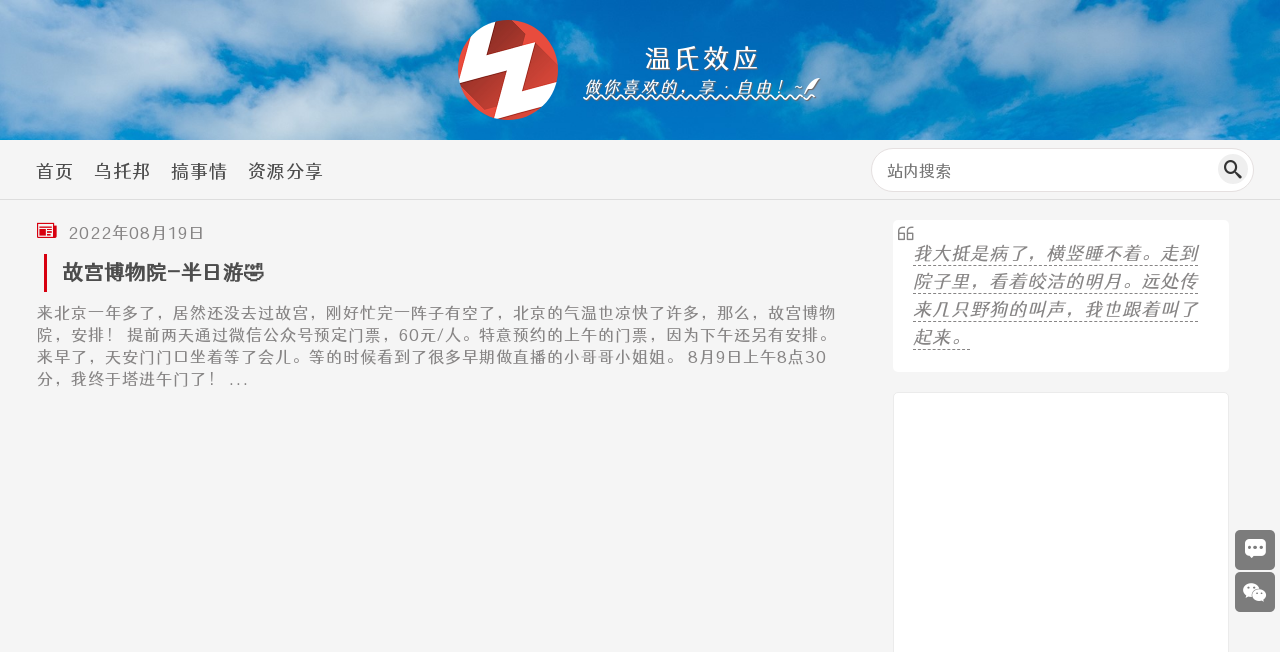

--- FILE ---
content_type: text/html; charset=UTF-8
request_url: https://w328.com/tag/%E5%A4%AA%E5%92%8C%E6%AE%BF
body_size: 2771
content:
<!DOCTYPE html>
<html lang="zh-CN">
<head>
    <meta charset="utf-8">
    <meta http-equiv="X-UA-Compatible" content="IE=edge">
    <meta name="viewport" content="width=device-width, initial-scale=1">
    <title>温氏效应</title>
    <meta name="keywords" content="温氏效应,博客,互联网,生活,事业,音乐" />
    <meta name="description" content="不要迷恋哥，哥不是传说。" />
    <link rel="stylesheet" href="https://w328.com/wp-content/themes/w328_202208/fonts/fonts.css">
    <link rel="stylesheet" href="https://w328.com/wp-content/themes/w328_202208/js/aplayer/APlayer.min.css">
    <link rel="stylesheet" href="https://w328.com/wp-content/themes/w328_202208/js/gallery/simple-lightbox.css">
    <link rel="stylesheet" href="https://w328.com/wp-content/themes/w328_202208/css/bootstrap.min.css">
    <link rel="stylesheet" href="https://w328.com/wp-content/themes/w328_202208/css/font-awesome.min.css">
    <link rel="stylesheet" href="https://w328.com/wp-content/themes/w328_202208/style.css">
    <link rel="shortcut icon" href="https://w328.com/wp-content/themes/w328_202208/favicon.ico" />
</head>
<body class="ct-sticky-sidebar">
<div class="w328_left">
    <div class="w328_logo"> 
        <a href="https://w328.com" class="logo"> 
            <img src="https://w328.com/wp-content/themes/w328_202208/images/logo.png">
        </a>
        <hgroup class="title">
            <h1><a href="https://w328.com">温氏效应</a></h1>            
            <h5>做你喜欢的，享·自由！~<span class="icon-quill"></span></h5>
        </hgroup>
    </div>
    <footer>
        <p>&copy;&nbsp;<span id="site_year"></span>&nbsp;<a href="https://w328.com/">w328.com&nbsp;<span class="icon-smile-wink"></span>&nbsp;温氏效应</a></p>
        <p><a href="https://beian.miit.gov.cn/" target="_blank">京ICP备2022005888号-1</a></p>
        <p><a href="http://www.beian.gov.cn/portal/registerSystemInfo?recordcode=11011402012396" target="_blank">京公网安备11011402012396号</a></p>
    </footer>
    <img class="bgImg" src="">
</div><!--小导航菜单-->
<dl class="cl-menu">
    <dt><span class="icon-menu"></span></dt>
    <dd><a href="https://w328.com/">首页</a></dd>
    <dd><a href="https://w328.com/category/article">乌托邦</a></dd>
    <dd><a href="https://w328.com/category/technical_article">搞事情</a></dd>
    <dd><a href="https://w328.com/category/share">资源分享</a></dd>
</dl>
<div class="w328_right">
    <div class="navbox">
        <div class="fgb_box">
            <nav class="w328_menu">
                <div class="nav_menu"><ul id="menu-%e7%bd%91%e7%ab%99%e9%a1%b6%e9%83%a8%e5%af%bc%e8%88%aa%e8%8f%9c%e5%8d%95" class="menu"><li><a href="https://w328.com/">首页</a></li>
<li><a href="https://w328.com/category/article">乌托邦</a></li>
<li><a href="https://w328.com/category/technical_article">搞事情</a></li>
<li><a href="https://w328.com/category/share">资源分享</a></li>
</ul></div>                <form class="w328_search_form" action="https://w328.com/" method="GET">
                <div class="search_box">
                    <input type="text" class="search_input" placeholder="站内搜索" id="input-1" name="s">
                    <button type="submit" class="icon-search search_submit"></button>
                </div>
                </form>
            </nav>
        </div>
    </div>    
    <div class="navbox2"></div>
    <div class="w328_box">
		<div class="col-12 col-md-2-3">
                                        
            <div class="wz_box">
                <div class="wz_sj"><span class="wz_sj_icon icon-newspaper"></span>&nbsp;&nbsp;2022年08月19日</div>
                <div class="wz_bt"><a href="https://w328.com/481.html">故宫博物院-半日游🤣</a></div>
                <div class="wz_jj">
来北京一年多了，居然还没去过故宫，刚好忙完一阵子有空了，北京的气温也凉快了许多，那么，故宫博物院，安排！



提前两天通过微信公众号预定门票，60元/人。特意预约的上午的门票，因为下午还另有安排。







来早了，天安门门口坐着等了会儿。等的时候看到了很多早期做直播的小哥哥小姐姐。







8月9日上午8点30分，我终于塔进午门了！





...</div>
            </div>
                                    		</div>
            <div id="secondary" class="sidebar_ibox col-12 col-md-1-3">
            <section class="sidebar_box">
                <div class="w328_yiyan"><span class="yiyan_icon icon--14"></span><span class="yiyan_text">我大抵是病了，横竖睡不着。走到院子里，看着皎洁的明月。远处传来几只野狗的叫声，我也跟着叫了起来。</span></div>
            </section>
            <meting-js class="w328_Aplayer" server="netease" type="playlist" id="5147574554"></meting-js>
            <section class="sidebar_box">
                <h3>我的小工具</h3>
                <div class="yqlj_list"><ul id="menu-%e6%88%91%e7%9a%84%e5%b0%8f%e5%b7%a5%e5%85%b7" class="menu"><li><a target="_blank" href="https://w328.com/jsDemo/sckgrxl.html">色彩抗干扰训练</a></li>
<li><a target="_blank" href="https://w328.com/jsDemo/txym.html">图形译码</a></li>
</ul></div>            </section>
            <section class="sidebar_box">
                <h3>友情链接</h3>
                <div class="yqlj_list"><ul id="menu-%e5%8f%b3%e8%be%b9%e5%8f%8b%e6%83%85%e9%93%be%e6%8e%a5%e8%8f%9c%e5%8d%95" class="menu"><li><a target="_blank" href="https://lovemx.com/">钟爱梦欣</a></li>
<li><a target="_blank" href="https://jiale.cool">家乐😉Cool</a></li>
<li><a target="_blank" href="https://daoke.club/">叨客</a></li>
<li><a target="_blank" href="https://laiba.fun/">来吧</a></li>
<li><a target="_blank" href="https://utils.fun/">油条工具箱</a></li>
</ul></div>            </section>
            <!--<a href="https://pages.aliyundrive.com/mobile-page/web/beinvited.html?code=1cad996" target="_blank" class="sidebar_OK_box"><img src="https://w328.com/wp-content/themes/w328_202208/images/ok/aliyunpan.jpg"></a>-->
    </div>	</div>
</div>
<div class="Scroll_Top">
    <div class="w_Message"><a target="_blank" href="https://support.qq.com/product/438968"><span class="icon-19"></span></a></div>
    <div class="w_WeChat"><span class="icon-wechat"></span><img src="https://w328.com/wp-content/themes/w328_202208/images/weixin.png"></div>
    <div class="w_BackTop"><span class="icon-41"></span></div>
</div>
<script type="text/javascript" src="https://w328.com/wp-content/themes/w328_202208/js/jquery.min.js"></script>
<script type="text/javascript" src="https://w328.com/wp-content/themes/w328_202208/js/w328.js"></script>
<script type="text/javascript" src="https://w328.com/wp-content/themes/w328_202208/js/sidebar/custom.js"></script>
<script type="text/javascript" src="https://w328.com/wp-content/themes/w328_202208/js/sidebar/jquery-migrate.js"></script>
<script type="text/javascript" src="https://w328.com/wp-content/themes/w328_202208/js/sidebar/theia-sticky-sidebar.js"></script>
<script type="text/javascript" src="https://w328.com/wp-content/themes/w328_202208/js/aplayer/APlayer.min.js"></script>
<script type="text/javascript" src="https://w328.com/wp-content/themes/w328_202208/js/aplayer/Meting.min.js"></script>
<script type="text/javascript" src="https://w328.com/wp-content/themes/w328_202208/js/gallery/simple-lightbox.js"></script>
<script>
    (function() {
        var $gallery = new SimpleLightbox('.gallery a', {});
    })();
</script>
</body>
</html>

--- FILE ---
content_type: text/css
request_url: https://w328.com/wp-content/themes/w328_202208/fonts/fonts.css
body_size: 4864
content:
@font-face {
  font-family: 'icomoon';
  src:  url('../fonts/icomoon.eot?xpl9mm');
  src:  url('../fonts/icomoon.eot?xpl9mm#iefix') format('embedded-opentype'),
    url('../fonts/icomoon.ttf?xpl9mm') format('truetype'),
    url('../fonts/icomoon.woff?xpl9mm') format('woff'),
    url('../fonts/icomoon.svg?xpl9mm#icomoon') format('svg');
  font-weight: normal;
  font-style: normal;
  font-display: block;
}

[class^="icon-"], [class*=" icon-"] {
  /* use !important to prevent issues with browser extensions that change fonts */
  font-family: 'icomoon' !important;
  speak: never;
  font-style: normal;
  font-weight: normal;
  font-variant: normal;
  text-transform: none;
  line-height: 1;

  /* Better Font Rendering =========== */
  -webkit-font-smoothing: antialiased;
  -moz-osx-font-smoothing: grayscale;
}

.icon--9:before {
  content: "\eb23";
}
.icon--:before {
  content: "\eb24";
}
.icon--16:before {
  content: "\eb1b";
}
.icon-19:before {
  content: "\eb1c";
}
.icon-18:before {
  content: "\eb1d";
}
.icon-41:before {
  content: "\eb1e";
}
.icon-17:before {
  content: "\eb1f";
}
.icon-__1:before {
  content: "\eb20";
}
.icon-__:before {
  content: "\eb21";
}
.icon-uniEB22:before {
  content: "\eb22";
}
.icon--15:before {
  content: "\e900";
}
.icon-16:before {
  content: "\e901";
}
.icon-15:before {
  content: "\e902";
}
.icon-14:before {
  content: "\e903";
}
.icon-gf-quoteLeft:before {
  content: "\e904";
  color: #5c5c66;
}
.icon--14:before {
  content: "\e905";
}
.icon-gl-quoteRight:before {
  content: "\e906";
  color: #5c5c66;
}
.icon-gl-quoteLeft:before {
  content: "\e907";
  color: #5c5c66;
}
.icon-13:before {
  content: "\e908";
}
.icon-Tags:before {
  content: "\e909";
}
.icon-tags:before {
  content: "\e90a";
}
.icon--33:before {
  content: "\e90b";
}
.icon--24:before {
  content: "\e90c";
}
.icon--13:before {
  content: "\e90d";
}
.icon-12:before {
  content: "\e90e";
}
.icon-9:before {
  content: "\e90f";
}
.icon-10:before {
  content: "\e90f";
}
.icon--32:before {
  content: "\e910";
}
.icon-date:before {
  content: "\e911";
}
.icon--23:before {
  content: "\e912";
}
.icon--12:before {
  content: "\e913";
}
.icon-8:before {
  content: "\e914";
  color: #bbc3c9;
}
.icon--22:before {
  content: "\e915";
}
.icon--11:before {
  content: "\e916";
}
.icon-7:before {
  content: "\e917";
}
.icon-6:before {
  content: "\e918";
}
.icon-21:before {
  content: "\e919";
}
.icon-11:before {
  content: "\e91a";
}
.icon--31:before {
  content: "\e91b";
}
.icon--21:before {
  content: "\e91c";
}
.icon-5:before {
  content: "\e91d";
}
.icon-4:before {
  content: "\e91e";
}
.icon--8:before {
  content: "\e91f";
}
.icon--7:before {
  content: "\e920";
  color: #666;
}
.icon--6:before {
  content: "\e921";
}
.icon--5:before {
  content: "\e922";
}
.icon--4:before {
  content: "\e923";
}
.icon--3:before {
  content: "\e924";
}
.icon--2:before {
  content: "\e925";
}
.icon--1:before {
  content: "\e926";
}
.icon-3:before {
  content: "\e927";
}
.icon-bing:before {
  content: "\e928";
}
.icon-2:before {
  content: "\e929";
}
.icon-1:before {
  content: "\e92a";
}
.icon-yandex-international:before {
  content: "\e92b";
}
.icon-uniE92C:before {
  content: "\e92c";
}
.icon-yandex:before {
  content: "\e92d";
  color: #f00;
}
.icon-baidu:before {
  content: "\e92e";
  color: #2319dc;
}
.icon-apparel:before {
  content: "\e92f";
}
.icon-t-shirt:before {
  content: "\e930";
}
.icon-tools-2:before {
  content: "\e931";
}
.icon-tools:before {
  content: "\e932";
}
.icon-gears:before {
  content: "\e933";
}
.icon-tools1:before {
  content: "\e934";
}
.icon-cogs1:before {
  content: "\e935";
}
.icon-wechat:before {
  content: "\e936";
}
.icon-qq:before {
  content: "\e937";
}
.icon-home:before {
  content: "\e938";
}
.icon-home2:before {
  content: "\e939";
}
.icon-home3:before {
  content: "\e93a";
}
.icon-office:before {
  content: "\e93b";
}
.icon-newspaper:before {
  content: "\e93c";
}
.icon-pencil:before {
  content: "\e93d";
}
.icon-pencil2:before {
  content: "\e93e";
}
.icon-quill:before {
  content: "\e93f";
}
.icon-pen:before {
  content: "\e940";
}
.icon-blog:before {
  content: "\e941";
}
.icon-eyedropper:before {
  content: "\e942";
}
.icon-droplet:before {
  content: "\e943";
}
.icon-paint-format:before {
  content: "\e944";
}
.icon-image:before {
  content: "\e945";
}
.icon-images:before {
  content: "\e946";
}
.icon-camera:before {
  content: "\e947";
}
.icon-headphones:before {
  content: "\e948";
}
.icon-music:before {
  content: "\e949";
}
.icon-play:before {
  content: "\e94a";
}
.icon-film:before {
  content: "\e94b";
}
.icon-video-camera:before {
  content: "\e94c";
}
.icon-dice:before {
  content: "\e94d";
}
.icon-pacman:before {
  content: "\e94e";
}
.icon-spades:before {
  content: "\e94f";
}
.icon-clubs:before {
  content: "\e950";
}
.icon-diamonds:before {
  content: "\e951";
}
.icon-bullhorn:before {
  content: "\e952";
}
.icon-connection:before {
  content: "\e953";
}
.icon-podcast:before {
  content: "\e954";
}
.icon-feed:before {
  content: "\e955";
}
.icon-mic:before {
  content: "\e956";
}
.icon-book:before {
  content: "\e957";
}
.icon-books:before {
  content: "\e958";
}
.icon-library:before {
  content: "\e959";
}
.icon-file-text:before {
  content: "\e95a";
}
.icon-profile:before {
  content: "\e95b";
}
.icon-file-empty:before {
  content: "\e95c";
}
.icon-files-empty:before {
  content: "\e95d";
}
.icon-file-text2:before {
  content: "\e95e";
}
.icon-file-picture:before {
  content: "\e95f";
}
.icon-file-music:before {
  content: "\e960";
}
.icon-file-play:before {
  content: "\e961";
}
.icon-file-video:before {
  content: "\e962";
}
.icon-file-zip:before {
  content: "\e963";
}
.icon-copy:before {
  content: "\e964";
}
.icon-paste:before {
  content: "\e965";
}
.icon-stack:before {
  content: "\e966";
}
.icon-folder:before {
  content: "\e967";
}
.icon-folder-open:before {
  content: "\e968";
}
.icon-folder-plus:before {
  content: "\e969";
}
.icon-folder-minus:before {
  content: "\e96a";
}
.icon-folder-download:before {
  content: "\e96b";
}
.icon-folder-upload:before {
  content: "\e96c";
}
.icon-price-tag:before {
  content: "\e96d";
}
.icon-price-tags:before {
  content: "\e96e";
}
.icon-barcode:before {
  content: "\e96f";
}
.icon-qrcode:before {
  content: "\e970";
}
.icon-ticket:before {
  content: "\e971";
}
.icon-cart:before {
  content: "\e972";
}
.icon-coin-dollar:before {
  content: "\e973";
}
.icon-coin-euro:before {
  content: "\e974";
}
.icon-coin-pound:before {
  content: "\e975";
}
.icon-coin-yen:before {
  content: "\e976";
}
.icon-credit-card:before {
  content: "\e977";
}
.icon-calculator:before {
  content: "\e978";
}
.icon-lifebuoy:before {
  content: "\e979";
}
.icon-phone:before {
  content: "\e97a";
}
.icon-phone-hang-up:before {
  content: "\e97b";
}
.icon-address-book:before {
  content: "\e97c";
}
.icon-envelop:before {
  content: "\e97d";
}
.icon-pushpin:before {
  content: "\e97e";
}
.icon-compass:before {
  content: "\e97f";
}
.icon-compass2:before {
  content: "\e980";
}
.icon-map:before {
  content: "\e981";
}
.icon-map2:before {
  content: "\e982";
}
.icon-history:before {
  content: "\e983";
}
.icon-clock:before {
  content: "\e984";
}
.icon-clock2:before {
  content: "\e985";
}
.icon-alarm:before {
  content: "\e986";
}
.icon-bell:before {
  content: "\e987";
}
.icon-stopwatch:before {
  content: "\e988";
}
.icon-calendar:before {
  content: "\e989";
}
.icon-printer:before {
  content: "\e98a";
}
.icon-keyboard:before {
  content: "\e98b";
}
.icon-display:before {
  content: "\e98c";
}
.icon-laptop:before {
  content: "\e98d";
}
.icon-mobile:before {
  content: "\e98e";
}
.icon-mobile2:before {
  content: "\e98f";
}
.icon-tablet:before {
  content: "\e990";
}
.icon-tv:before {
  content: "\e991";
}
.icon-drawer:before {
  content: "\e992";
}
.icon-drawer2:before {
  content: "\e993";
}
.icon-box-add:before {
  content: "\e994";
}
.icon-box-remove:before {
  content: "\e995";
}
.icon-download:before {
  content: "\e996";
}
.icon-upload:before {
  content: "\e997";
}
.icon-floppy-disk:before {
  content: "\e998";
}
.icon-drive:before {
  content: "\e999";
}
.icon-database:before {
  content: "\e99a";
}
.icon-undo:before {
  content: "\e99b";
}
.icon-redo:before {
  content: "\e99c";
}
.icon-undo2:before {
  content: "\e99d";
}
.icon-redo2:before {
  content: "\e99e";
}
.icon-forward:before {
  content: "\e99f";
}
.icon-reply:before {
  content: "\e9a0";
}
.icon-user:before {
  content: "\e9a1";
}
.icon-users:before {
  content: "\e9a2";
}
.icon-user-plus:before {
  content: "\e9a3";
}
.icon-user-minus:before {
  content: "\e9a4";
}
.icon-user-check:before {
  content: "\e9a5";
}
.icon-user-tie:before {
  content: "\e9a6";
}
.icon-quotes-left:before {
  content: "\e9a7";
}
.icon-quotes-right:before {
  content: "\e9a8";
}
.icon-hour-glass:before {
  content: "\e9a9";
}
.icon-spinner:before {
  content: "\e9aa";
}
.icon-spinner2:before {
  content: "\e9ab";
}
.icon-spinner3:before {
  content: "\e9ac";
}
.icon-spinner4:before {
  content: "\e9ad";
}
.icon-spinner5:before {
  content: "\e9ae";
}
.icon-spinner6:before {
  content: "\e9af";
}
.icon-spinner7:before {
  content: "\e9b0";
}
.icon-spinner8:before {
  content: "\e9b1";
}
.icon-spinner9:before {
  content: "\e9b2";
}
.icon-spinner10:before {
  content: "\e9b3";
}
.icon-spinner11:before {
  content: "\e9b4";
}
.icon-binoculars:before {
  content: "\e9b5";
}
.icon-search:before {
  content: "\e9b6";
}
.icon-zoom-in:before {
  content: "\e9b7";
}
.icon-zoom-out:before {
  content: "\e9b8";
}
.icon-enlarge:before {
  content: "\e9b9";
}
.icon-shrink:before {
  content: "\e9ba";
}
.icon-enlarge2:before {
  content: "\e9bb";
}
.icon-shrink2:before {
  content: "\e9bc";
}
.icon-key:before {
  content: "\e9bd";
}
.icon-key2:before {
  content: "\e9be";
}
.icon-lock:before {
  content: "\e9bf";
}
.icon-unlocked:before {
  content: "\e9c0";
}
.icon-wrench:before {
  content: "\e9c1";
}
.icon-equalizer:before {
  content: "\e9c2";
}
.icon-equalizer2:before {
  content: "\e9c3";
}
.icon-cog:before {
  content: "\e9c4";
}
.icon-cogs:before {
  content: "\e9c5";
}
.icon-hammer:before {
  content: "\e9c6";
}
.icon-magic-wand:before {
  content: "\e9c7";
}
.icon-aid-kit:before {
  content: "\e9c8";
}
.icon-bug:before {
  content: "\e9c9";
}
.icon-pie-chart:before {
  content: "\e9ca";
}
.icon-stats-dots:before {
  content: "\e9cb";
}
.icon-stats-bars:before {
  content: "\e9cc";
}
.icon-stats-bars2:before {
  content: "\e9cd";
}
.icon-trophy:before {
  content: "\e9ce";
}
.icon-gift:before {
  content: "\e9cf";
}
.icon-glass:before {
  content: "\e9d0";
}
.icon-glass2:before {
  content: "\e9d1";
}
.icon-mug:before {
  content: "\e9d2";
}
.icon-spoon-knife:before {
  content: "\e9d3";
}
.icon-leaf:before {
  content: "\e9d4";
}
.icon-rocket:before {
  content: "\e9d5";
}
.icon-meter:before {
  content: "\e9d6";
}
.icon-meter2:before {
  content: "\e9d7";
}
.icon-hammer2:before {
  content: "\e9d8";
}
.icon-fire:before {
  content: "\e9d9";
}
.icon-lab:before {
  content: "\e9da";
}
.icon-magnet:before {
  content: "\e9db";
}
.icon-bin:before {
  content: "\e9dc";
}
.icon-bin2:before {
  content: "\e9dd";
}
.icon-briefcase:before {
  content: "\e9de";
}
.icon-airplane:before {
  content: "\e9df";
}
.icon-truck:before {
  content: "\e9e0";
}
.icon-road:before {
  content: "\e9e1";
}
.icon-accessibility:before {
  content: "\e9e2";
}
.icon-target:before {
  content: "\e9e3";
}
.icon-shield:before {
  content: "\e9e4";
}
.icon-power:before {
  content: "\e9e5";
}
.icon-switch:before {
  content: "\e9e6";
}
.icon-power-cord:before {
  content: "\e9e7";
}
.icon-clipboard:before {
  content: "\e9e8";
}
.icon-list-numbered:before {
  content: "\e9e9";
}
.icon-list:before {
  content: "\e9ea";
}
.icon-list2:before {
  content: "\e9eb";
}
.icon-tree:before {
  content: "\e9ec";
}
.icon-menu:before {
  content: "\e9ed";
}
.icon-menu2:before {
  content: "\e9ee";
}
.icon-menu3:before {
  content: "\e9ef";
}
.icon-menu4:before {
  content: "\e9f0";
}
.icon-cloud:before {
  content: "\e9f1";
}
.icon-cloud-download:before {
  content: "\e9f2";
}
.icon-cloud-upload:before {
  content: "\e9f3";
}
.icon-cloud-check:before {
  content: "\e9f4";
}
.icon-download2:before {
  content: "\e9f5";
}
.icon-upload2:before {
  content: "\e9f6";
}
.icon-download3:before {
  content: "\e9f7";
}
.icon-upload3:before {
  content: "\e9f8";
}
.icon-sphere:before {
  content: "\e9f9";
}
.icon-earth:before {
  content: "\e9fa";
}
.icon-link:before {
  content: "\e9fb";
}
.icon-flag:before {
  content: "\e9fc";
}
.icon-attachment:before {
  content: "\e9fd";
}
.icon-eye:before {
  content: "\e9fe";
}
.icon-eye-plus:before {
  content: "\e9ff";
}
.icon-eye-minus:before {
  content: "\ea00";
}
.icon-eye-blocked:before {
  content: "\ea01";
}
.icon-bookmark:before {
  content: "\ea02";
}
.icon-bookmarks:before {
  content: "\ea03";
}
.icon-sun:before {
  content: "\ea04";
}
.icon-contrast:before {
  content: "\ea05";
}
.icon-brightness-contrast:before {
  content: "\ea06";
}
.icon-star-empty:before {
  content: "\ea07";
}
.icon-star-half:before {
  content: "\ea08";
}
.icon-star-full:before {
  content: "\ea09";
}
.icon-heart:before {
  content: "\ea0a";
}
.icon-heart-broken:before {
  content: "\ea0b";
}
.icon-man:before {
  content: "\ea0c";
}
.icon-woman:before {
  content: "\ea0d";
}
.icon-man-woman:before {
  content: "\ea0e";
}
.icon-happy:before {
  content: "\ea0f";
}
.icon-happy2:before {
  content: "\ea10";
}
.icon-smile:before {
  content: "\ea11";
}
.icon-smile2:before {
  content: "\ea12";
}
.icon-tongue:before {
  content: "\ea13";
}
.icon-tongue2:before {
  content: "\ea14";
}
.icon-sad:before {
  content: "\ea15";
}
.icon-sad2:before {
  content: "\ea16";
}
.icon-wink:before {
  content: "\ea17";
}
.icon-wink2:before {
  content: "\ea18";
}
.icon-grin:before {
  content: "\ea19";
}
.icon-grin2:before {
  content: "\ea1a";
}
.icon-cool:before {
  content: "\ea1b";
}
.icon-cool2:before {
  content: "\ea1c";
}
.icon-angry:before {
  content: "\ea1d";
}
.icon-angry2:before {
  content: "\ea1e";
}
.icon-evil:before {
  content: "\ea1f";
}
.icon-evil2:before {
  content: "\ea20";
}
.icon-shocked:before {
  content: "\ea21";
}
.icon-shocked2:before {
  content: "\ea22";
}
.icon-baffled:before {
  content: "\ea23";
}
.icon-baffled2:before {
  content: "\ea24";
}
.icon-confused:before {
  content: "\ea25";
}
.icon-confused2:before {
  content: "\ea26";
}
.icon-neutral:before {
  content: "\ea27";
}
.icon-neutral2:before {
  content: "\ea28";
}
.icon-hipster:before {
  content: "\ea29";
}
.icon-hipster2:before {
  content: "\ea2a";
}
.icon-wondering:before {
  content: "\ea2b";
}
.icon-wondering2:before {
  content: "\ea2c";
}
.icon-sleepy:before {
  content: "\ea2d";
}
.icon-sleepy2:before {
  content: "\ea2e";
}
.icon-frustrated:before {
  content: "\ea2f";
}
.icon-frustrated2:before {
  content: "\ea30";
}
.icon-crying:before {
  content: "\ea31";
}
.icon-crying2:before {
  content: "\ea32";
}
.icon-point-up:before {
  content: "\ea33";
}
.icon-point-right:before {
  content: "\ea34";
}
.icon-point-down:before {
  content: "\ea35";
}
.icon-point-left:before {
  content: "\ea36";
}
.icon-warning:before {
  content: "\ea37";
}
.icon-notification:before {
  content: "\ea38";
}
.icon-question:before {
  content: "\ea39";
}
.icon-plus:before {
  content: "\ea3a";
}
.icon-minus:before {
  content: "\ea3b";
}
.icon-info:before {
  content: "\ea3c";
}
.icon-cancel-circle:before {
  content: "\ea3d";
}
.icon-blocked:before {
  content: "\ea3e";
}
.icon-cross:before {
  content: "\ea3f";
}
.icon-checkmark:before {
  content: "\ea40";
}
.icon-checkmark2:before {
  content: "\ea41";
}
.icon-spell-check:before {
  content: "\ea42";
}
.icon-enter:before {
  content: "\ea43";
}
.icon-exit:before {
  content: "\ea44";
}
.icon-play2:before {
  content: "\ea45";
}
.icon-pause:before {
  content: "\ea46";
}
.icon-stop:before {
  content: "\ea47";
}
.icon-previous:before {
  content: "\ea48";
}
.icon-next:before {
  content: "\ea49";
}
.icon-backward:before {
  content: "\ea4a";
}
.icon-forward2:before {
  content: "\ea4b";
}
.icon-play3:before {
  content: "\ea4c";
}
.icon-pause2:before {
  content: "\ea4d";
}
.icon-stop2:before {
  content: "\ea4e";
}
.icon-backward2:before {
  content: "\ea4f";
}
.icon-forward3:before {
  content: "\ea50";
}
.icon-first:before {
  content: "\ea51";
}
.icon-last:before {
  content: "\ea52";
}
.icon-previous2:before {
  content: "\ea53";
}
.icon-next2:before {
  content: "\ea54";
}
.icon-eject:before {
  content: "\ea55";
}
.icon-volume-high:before {
  content: "\ea56";
}
.icon-volume-medium:before {
  content: "\ea57";
}
.icon-volume-low:before {
  content: "\ea58";
}
.icon-volume-mute:before {
  content: "\ea59";
}
.icon-volume-mute2:before {
  content: "\ea5a";
}
.icon-volume-increase:before {
  content: "\ea5b";
}
.icon-volume-decrease:before {
  content: "\ea5c";
}
.icon-loop:before {
  content: "\ea5d";
}
.icon-loop2:before {
  content: "\ea5e";
}
.icon-infinite:before {
  content: "\ea5f";
}
.icon-shuffle:before {
  content: "\ea60";
}
.icon-arrow-up-left:before {
  content: "\ea61";
}
.icon-arrow-up:before {
  content: "\ea62";
}
.icon-arrow-up-right:before {
  content: "\ea63";
}
.icon-arrow-right:before {
  content: "\ea64";
}
.icon-arrow-down-right:before {
  content: "\ea65";
}
.icon-arrow-down:before {
  content: "\ea66";
}
.icon-arrow-down-left:before {
  content: "\ea67";
}
.icon-arrow-left:before {
  content: "\ea68";
}
.icon-arrow-up-left2:before {
  content: "\ea69";
}
.icon-arrow-up2:before {
  content: "\ea6a";
}
.icon-arrow-up-right2:before {
  content: "\ea6b";
}
.icon-arrow-right2:before {
  content: "\ea6c";
}
.icon-arrow-down-right2:before {
  content: "\ea6d";
}
.icon-arrow-down2:before {
  content: "\ea6e";
}
.icon-arrow-down-left2:before {
  content: "\ea6f";
}
.icon-arrow-left2:before {
  content: "\ea70";
}
.icon-circle-up:before {
  content: "\ea71";
}
.icon-circle-right:before {
  content: "\ea72";
}
.icon-circle-down:before {
  content: "\ea73";
}
.icon-circle-left:before {
  content: "\ea74";
}
.icon-tab:before {
  content: "\ea75";
}
.icon-move-up:before {
  content: "\ea76";
}
.icon-move-down:before {
  content: "\ea77";
}
.icon-sort-alpha-asc:before {
  content: "\ea78";
}
.icon-sort-alpha-desc:before {
  content: "\ea79";
}
.icon-sort-numeric-asc:before {
  content: "\ea7a";
}
.icon-sort-numberic-desc:before {
  content: "\ea7b";
}
.icon-sort-amount-asc:before {
  content: "\ea7c";
}
.icon-sort-amount-desc:before {
  content: "\ea7d";
}
.icon-command:before {
  content: "\ea7e";
}
.icon-shift:before {
  content: "\ea7f";
}
.icon-ctrl:before {
  content: "\ea80";
}
.icon-opt:before {
  content: "\ea81";
}
.icon-checkbox-checked:before {
  content: "\ea82";
}
.icon-checkbox-unchecked:before {
  content: "\ea83";
}
.icon-radio-checked:before {
  content: "\ea84";
}
.icon-radio-checked2:before {
  content: "\ea85";
}
.icon-radio-unchecked:before {
  content: "\ea86";
}
.icon-crop:before {
  content: "\ea87";
}
.icon-make-group:before {
  content: "\ea88";
}
.icon-ungroup:before {
  content: "\ea89";
}
.icon-scissors:before {
  content: "\ea8a";
}
.icon-filter:before {
  content: "\ea8b";
}
.icon-font:before {
  content: "\ea8c";
}
.icon-ligature:before {
  content: "\ea8d";
}
.icon-ligature2:before {
  content: "\ea8e";
}
.icon-text-height:before {
  content: "\ea8f";
}
.icon-text-width:before {
  content: "\ea90";
}
.icon-font-size:before {
  content: "\ea91";
}
.icon-bold:before {
  content: "\ea92";
}
.icon-underline:before {
  content: "\ea93";
}
.icon-italic:before {
  content: "\ea94";
}
.icon-strikethrough:before {
  content: "\ea95";
}
.icon-omega:before {
  content: "\ea96";
}
.icon-sigma:before {
  content: "\ea97";
}
.icon-page-break:before {
  content: "\ea98";
}
.icon-superscript:before {
  content: "\ea99";
}
.icon-subscript:before {
  content: "\ea9a";
}
.icon-superscript2:before {
  content: "\ea9b";
}
.icon-subscript2:before {
  content: "\ea9c";
}
.icon-text-color:before {
  content: "\ea9d";
}
.icon-pagebreak:before {
  content: "\ea9e";
}
.icon-clear-formatting:before {
  content: "\ea9f";
}
.icon-table:before {
  content: "\eaa0";
}
.icon-table2:before {
  content: "\eaa1";
}
.icon-insert-template:before {
  content: "\eaa2";
}
.icon-pilcrow:before {
  content: "\eaa3";
}
.icon-ltr:before {
  content: "\eaa4";
}
.icon-rtl:before {
  content: "\eaa5";
}
.icon-section:before {
  content: "\eaa6";
}
.icon-paragraph-left:before {
  content: "\eaa7";
}
.icon-paragraph-center:before {
  content: "\eaa8";
}
.icon-paragraph-right:before {
  content: "\eaa9";
}
.icon-paragraph-justify:before {
  content: "\eaaa";
}
.icon-indent-increase:before {
  content: "\eaab";
}
.icon-indent-decrease:before {
  content: "\eaac";
}
.icon-share:before {
  content: "\eaad";
}
.icon-new-tab:before {
  content: "\eaae";
}
.icon-embed:before {
  content: "\eaaf";
}
.icon-embed2:before {
  content: "\eab0";
}
.icon-terminal:before {
  content: "\eab1";
}
.icon-share2:before {
  content: "\eab2";
}
.icon-mail:before {
  content: "\eab3";
}
.icon-mail2:before {
  content: "\eab4";
}
.icon-mail3:before {
  content: "\eab5";
}
.icon-mail4:before {
  content: "\eab6";
}
.icon-amazon:before {
  content: "\eab7";
}
.icon-google:before {
  content: "\eab8";
}
.icon-google2:before {
  content: "\eab9";
}
.icon-google3:before {
  content: "\eaba";
}
.icon-google-plus:before {
  content: "\eabb";
}
.icon-google-plus2:before {
  content: "\eabc";
}
.icon-google-plus3:before {
  content: "\eabd";
}
.icon-hangouts:before {
  content: "\eabe";
}
.icon-google-drive:before {
  content: "\eabf";
}
.icon-facebook:before {
  content: "\eac0";
}
.icon-facebook2:before {
  content: "\eac1";
}
.icon-instagram:before {
  content: "\eac2";
}
.icon-whatsapp:before {
  content: "\eac3";
}
.icon-spotify:before {
  content: "\eac4";
}
.icon-telegram:before {
  content: "\eac5";
}
.icon-twitter:before {
  content: "\eac6";
}
.icon-vine:before {
  content: "\eac7";
}
.icon-vk:before {
  content: "\eac8";
}
.icon-renren:before {
  content: "\eac9";
}
.icon-sina-weibo:before {
  content: "\eaca";
}
.icon-rss:before {
  content: "\eacb";
}
.icon-rss2:before {
  content: "\eacc";
}
.icon-youtube:before {
  content: "\eacd";
}
.icon-youtube2:before {
  content: "\eace";
}
.icon-twitch:before {
  content: "\eacf";
}
.icon-vimeo:before {
  content: "\ead0";
}
.icon-vimeo2:before {
  content: "\ead1";
}
.icon-lanyrd:before {
  content: "\ead2";
}
.icon-flickr:before {
  content: "\ead3";
}
.icon-flickr2:before {
  content: "\ead4";
}
.icon-flickr3:before {
  content: "\ead5";
}
.icon-flickr4:before {
  content: "\ead6";
}
.icon-dribbble:before {
  content: "\ead7";
}
.icon-behance:before {
  content: "\ead8";
}
.icon-behance2:before {
  content: "\ead9";
}
.icon-deviantart:before {
  content: "\eada";
}
.icon-500px:before {
  content: "\eadb";
}
.icon-steam:before {
  content: "\eadc";
}
.icon-steam2:before {
  content: "\eadd";
}
.icon-dropbox:before {
  content: "\eade";
}
.icon-onedrive:before {
  content: "\eadf";
}
.icon-github:before {
  content: "\eae0";
}
.icon-npm:before {
  content: "\eae1";
}
.icon-basecamp:before {
  content: "\eae2";
}
.icon-trello:before {
  content: "\eae3";
}
.icon-wordpress:before {
  content: "\eae4";
}
.icon-joomla:before {
  content: "\eae5";
}
.icon-ello:before {
  content: "\eae6";
}
.icon-blogger:before {
  content: "\eae7";
}
.icon-blogger2:before {
  content: "\eae8";
}
.icon-tumblr:before {
  content: "\eae9";
}
.icon-tumblr2:before {
  content: "\eaea";
}
.icon-yahoo:before {
  content: "\eaeb";
}
.icon-yahoo2:before {
  content: "\eaec";
}
.icon-tux:before {
  content: "\eaed";
}
.icon-appleinc:before {
  content: "\eaee";
}
.icon-finder:before {
  content: "\eaef";
}
.icon-android:before {
  content: "\eaf0";
}
.icon-windows:before {
  content: "\eaf1";
}
.icon-windows8:before {
  content: "\eaf2";
}
.icon-soundcloud:before {
  content: "\eaf3";
}
.icon-soundcloud2:before {
  content: "\eaf4";
}
.icon-skype:before {
  content: "\eaf5";
}
.icon-reddit:before {
  content: "\eaf6";
}
.icon-hackernews:before {
  content: "\eaf7";
}
.icon-wikipedia:before {
  content: "\eaf8";
}
.icon-linkedin:before {
  content: "\eaf9";
}
.icon-linkedin2:before {
  content: "\eafa";
}
.icon-lastfm:before {
  content: "\eafb";
}
.icon-lastfm2:before {
  content: "\eafc";
}
.icon-delicious:before {
  content: "\eafd";
}
.icon-stumbleupon:before {
  content: "\eafe";
}
.icon-stumbleupon2:before {
  content: "\eaff";
}
.icon-stackoverflow:before {
  content: "\eb00";
}
.icon-pinterest:before {
  content: "\eb01";
}
.icon-pinterest2:before {
  content: "\eb02";
}
.icon-xing:before {
  content: "\eb03";
}
.icon-xing2:before {
  content: "\eb04";
}
.icon-flattr:before {
  content: "\eb05";
}
.icon-foursquare:before {
  content: "\eb06";
}
.icon-yelp:before {
  content: "\eb07";
}
.icon-paypal:before {
  content: "\eb08";
}
.icon-chrome:before {
  content: "\eb09";
}
.icon-firefox:before {
  content: "\eb0a";
}
.icon-IE:before {
  content: "\eb0b";
}
.icon-edge:before {
  content: "\eb0c";
}
.icon-safari:before {
  content: "\eb0d";
}
.icon-opera:before {
  content: "\eb0e";
}
.icon-file-pdf:before {
  content: "\eb0f";
}
.icon-file-openoffice:before {
  content: "\eb10";
}
.icon-file-word:before {
  content: "\eb11";
}
.icon-file-excel:before {
  content: "\eb12";
}
.icon-libreoffice:before {
  content: "\eb13";
}
.icon-html-five:before {
  content: "\eb14";
}
.icon-html-five2:before {
  content: "\eb15";
}
.icon-css3:before {
  content: "\eb16";
}
.icon-git:before {
  content: "\eb17";
}
.icon-codepen:before {
  content: "\eb18";
}
.icon-svg:before {
  content: "\eb19";
}
.icon-IcoMoon:before {
  content: "\eb1a";
}


--- FILE ---
content_type: text/css
request_url: https://w328.com/wp-content/themes/w328_202208/js/gallery/simple-lightbox.css
body_size: 1385
content:
/*!
	By André Rinas, www.andrerinas.de
	Documentation, www.simplelightbox.de
	Available for use under the MIT License
	Version 2.10.3
*/
/* 打开图片后隐藏滚动条
body.hidden-scroll {
  overflow: hidden; } */

.sl-overlay {
  position: fixed;
  left: 0;
  right: 0;
  top: 0;
  bottom: 0;
  background: #fff;
  display: none;
  z-index: 1035; }

.sl-wrapper {
  z-index: 1040;
  width: 100%;
  height: 100%;
  left: 0;
  top: 0;
  position: fixed; }
  .sl-wrapper * {
    box-sizing: border-box; }
  .sl-wrapper button {
    border: 0 none;
    background: transparent;
    font-size: 28px;
    padding: 0;
    cursor: pointer; }
    .sl-wrapper button:hover {
      opacity: 0.7; }
  .sl-wrapper .sl-close {
    display: none;
    position: fixed;
    right: 50px;
    top: 50px;
    z-index: 10060;
    margin-top: -14px;
    margin-right: -14px;
    height: 44px;
    width: 44px;
    line-height: 44px;
    font-family: Arial, Baskerville, monospace;
    color: #000;
    font-size: 8rem; }
  .sl-wrapper .sl-counter {
    display: none;
    position: fixed;
    top: 30px;
    left: 30px;
    z-index: 1060;
    color: #000;
    font-size: 1rem; }
  .sl-wrapper .sl-navigation {
    width: 100%;
    display: none; }
    .sl-wrapper .sl-navigation button {
      position: fixed;
      top: 50%;
      margin-top: -22px;
      height: 44px;
      width: 22px;
      line-height: 44px;
      text-align: center;
      display: block;
      z-index: 10060;
      font-family: Arial, Baskerville, monospace;
      color: #000; }
      .sl-wrapper .sl-navigation button.sl-next {
        right: 5px;
        font-size: 2rem; }
      .sl-wrapper .sl-navigation button.sl-prev {
        left: 5px;
        font-size: 2rem; }
      @media (min-width: 35.5em) {
        .sl-wrapper .sl-navigation button {
          width: 44px; }
          .sl-wrapper .sl-navigation button.sl-next {
            right: 10px;
            font-size: 10rem; }
          .sl-wrapper .sl-navigation button.sl-prev {
            left: 10px;
            font-size: 10rem; } }
      @media (min-width: 50em) {
        .sl-wrapper .sl-navigation button {
          width: 44px; }
          .sl-wrapper .sl-navigation button.sl-next {
            right: 40px;
            font-size: 20rem; }
          .sl-wrapper .sl-navigation button.sl-prev {
            left: 20px;
            font-size: 20rem; } }
  .sl-wrapper.sl-dir-rtl .sl-navigation {
    direction: ltr; }
  .sl-wrapper .sl-image {
    position: fixed;
    -ms-touch-action: none;
    touch-action: none;
    z-index: 10000; }
    .sl-wrapper .sl-image img {
      margin: 0;
      padding: 0;
      display: block;
      border: 0 none;
      width: 100%;
      height: auto; }
      @media (min-width: 35.5em) {
        .sl-wrapper .sl-image img {
          border: 0 none; } }
      @media (min-width: 50em) {
        .sl-wrapper .sl-image img {
          border: 0 none; } }
    .sl-wrapper .sl-image iframe {
      background: #000;
      border: 0 none; }
      @media (min-width: 35.5em) {
        .sl-wrapper .sl-image iframe {
          border: 0 none; } }
      @media (min-width: 50em) {
        .sl-wrapper .sl-image iframe {
          border: 0 none; } }
    .sl-wrapper .sl-image .sl-caption {
      display: none;
      padding: 10px;
      color: #fff;
      background: rgba(0, 0, 0, 0.8);
      font-size: 1rem;
      position: absolute;
      bottom: 0;
      left: 0;
      right: 0; }
      .sl-wrapper .sl-image .sl-caption.pos-top {
        bottom: auto;
        top: 0; }
      .sl-wrapper .sl-image .sl-caption.pos-outside {
        bottom: auto; }
    .sl-wrapper .sl-image .sl-download {
      display: none;
      position: absolute;
      bottom: 5px;
      right: 5px;
      color: #000;
      z-index: 1060; }

.sl-spinner {
  display: none;
  border: 5px solid #333;
  border-radius: 40px;
  height: 40px;
  left: 50%;
  margin: -20px 0 0 -20px;
  opacity: 0;
  position: fixed;
  top: 50%;
  width: 40px;
  z-index: 1007;
  -webkit-animation: pulsate 1s ease-out infinite;
  -moz-animation: pulsate 1s ease-out infinite;
  -ms-animation: pulsate 1s ease-out infinite;
  -o-animation: pulsate 1s ease-out infinite;
  animation: pulsate 1s ease-out infinite; }

.sl-scrollbar-measure {
  position: absolute;
  top: -9999px;
  width: 50px;
  height: 50px;}

.sl-transition {
  transition: -moz-transform ease 200ms;
  transition: -ms-transform ease 200ms;
  transition: -o-transform ease 200ms;
  transition: -webkit-transform ease 200ms;
  transition: transform ease 200ms; }

@-webkit-keyframes pulsate {
  0% {
    transform: scale(0.1);
    opacity: 0.0; }
  50% {
    opacity: 1; }
  100% {
    transform: scale(1.2);
    opacity: 0; } }

@keyframes pulsate {
  0% {
    transform: scale(0.1);
    opacity: 0.0; }
  50% {
    opacity: 1; }
  100% {
    transform: scale(1.2);
    opacity: 0; } }

@-moz-keyframes pulsate {
  0% {
    transform: scale(0.1);
    opacity: 0.0; }
  50% {
    opacity: 1; }
  100% {
    transform: scale(1.2);
    opacity: 0; } }

@-o-keyframes pulsate {
  0% {
    transform: scale(0.1);
    opacity: 0.0; }
  50% {
    opacity: 1; }
  100% {
    transform: scale(1.2);
    opacity: 0; } }

@-ms-keyframes pulsate {
  0% {
    transform: scale(0.1);
    opacity: 0.0; }
  50% {
    opacity: 1; }
  100% {
    transform: scale(1.2);
    opacity: 0; } }


--- FILE ---
content_type: application/javascript
request_url: https://w328.com/wp-content/themes/w328_202208/js/gallery/simple-lightbox.js
body_size: 15951
content:
/*!
	By André Rinas, www.andrerinas.de
	Documentation, www.simplelightbox.de
	Available for use under the MIT License
	Version 2.10.3
*/
(function(){function r(e,n,t){function o(i,f){if(!n[i]){if(!e[i]){var c="function"==typeof require&&require;if(!f&&c)return c(i,!0);if(u)return u(i,!0);var a=new Error("Cannot find module '"+i+"'");throw a.code="MODULE_NOT_FOUND",a}var p=n[i]={exports:{}};e[i][0].call(p.exports,function(r){var n=e[i][1][r];return o(n||r)},p,p.exports,r,e,n,t)}return n[i].exports}for(var u="function"==typeof require&&require,i=0;i<t.length;i++)o(t[i]);return o}return r})()({1:[function(require,module,exports){
(function (global){(function (){
"use strict";

Object.defineProperty(exports, "__esModule", {
  value: true
});
exports["default"] = void 0;

function _typeof(obj) { "@babel/helpers - typeof"; if (typeof Symbol === "function" && typeof Symbol.iterator === "symbol") { _typeof = function _typeof(obj) { return typeof obj; }; } else { _typeof = function _typeof(obj) { return obj && typeof Symbol === "function" && obj.constructor === Symbol && obj !== Symbol.prototype ? "symbol" : typeof obj; }; } return _typeof(obj); }

function _createForOfIteratorHelper(o, allowArrayLike) { var it = typeof Symbol !== "undefined" && o[Symbol.iterator] || o["@@iterator"]; if (!it) { if (Array.isArray(o) || (it = _unsupportedIterableToArray(o)) || allowArrayLike && o && typeof o.length === "number") { if (it) o = it; var i = 0; var F = function F() {}; return { s: F, n: function n() { if (i >= o.length) return { done: true }; return { done: false, value: o[i++] }; }, e: function e(_e) { throw _e; }, f: F }; } throw new TypeError("Invalid attempt to iterate non-iterable instance.\nIn order to be iterable, non-array objects must have a [Symbol.iterator]() method."); } var normalCompletion = true, didErr = false, err; return { s: function s() { it = it.call(o); }, n: function n() { var step = it.next(); normalCompletion = step.done; return step; }, e: function e(_e2) { didErr = true; err = _e2; }, f: function f() { try { if (!normalCompletion && it["return"] != null) it["return"](); } finally { if (didErr) throw err; } } }; }

function _unsupportedIterableToArray(o, minLen) { if (!o) return; if (typeof o === "string") return _arrayLikeToArray(o, minLen); var n = Object.prototype.toString.call(o).slice(8, -1); if (n === "Object" && o.constructor) n = o.constructor.name; if (n === "Map" || n === "Set") return Array.from(o); if (n === "Arguments" || /^(?:Ui|I)nt(?:8|16|32)(?:Clamped)?Array$/.test(n)) return _arrayLikeToArray(o, minLen); }

function _arrayLikeToArray(arr, len) { if (len == null || len > arr.length) len = arr.length; for (var i = 0, arr2 = new Array(len); i < len; i++) { arr2[i] = arr[i]; } return arr2; }

function _classCallCheck(instance, Constructor) { if (!(instance instanceof Constructor)) { throw new TypeError("Cannot call a class as a function"); } }

function _defineProperties(target, props) { for (var i = 0; i < props.length; i++) { var descriptor = props[i]; descriptor.enumerable = descriptor.enumerable || false; descriptor.configurable = true; if ("value" in descriptor) descriptor.writable = true; Object.defineProperty(target, descriptor.key, descriptor); } }

function _createClass(Constructor, protoProps, staticProps) { if (protoProps) _defineProperties(Constructor.prototype, protoProps); if (staticProps) _defineProperties(Constructor, staticProps); return Constructor; }

function _defineProperty(obj, key, value) { if (key in obj) { Object.defineProperty(obj, key, { value: value, enumerable: true, configurable: true, writable: true }); } else { obj[key] = value; } return obj; }

var SimpleLightbox = /*#__PURE__*/function () {
  function SimpleLightbox(elements, options) {
    var _this = this;

    _classCallCheck(this, SimpleLightbox);

    _defineProperty(this, "defaultOptions", {
      sourceAttr: 'href',
      overlay: true,
      overlayOpacity: 0.7,
      spinner: true,
      nav: true,
      navText: ['&lsaquo;', '&rsaquo;'],
      captions: true,
      captionDelay: 0,
      captionSelector: 'img',
      captionType: 'attr',
      captionsData: 'title',
      captionPosition: 'bottom',
      captionClass: '',
      close: true,
      closeText: '&times;',
      swipeClose: true,
      showCounter: true,
      fileExt: 'png|jpg|jpeg|gif|webp',
      animationSlide: true,
      animationSpeed: 250,
      preloading: true,
      enableKeyboard: true,
      loop: true,
      rel: false,
      docClose: true,
      swipeTolerance: 50,
      className: 'simple-lightbox',
      widthRatio: 0.8,
      heightRatio: 0.9,
      scaleImageToRatio: false,
      disableRightClick: false,
      disableScroll: true,
      alertError: true,
      alertErrorMessage: 'Image not found, next image will be loaded',
      additionalHtml: false,
      history: true,
      throttleInterval: 0,
      doubleTapZoom: 2,
      maxZoom: 10,
      htmlClass: 'has-lightbox',
      rtl: false,
      fixedClass: 'sl-fixed',
      fadeSpeed: 300,
      uniqueImages: true,
      focus: true,
      scrollZoom: true,
      scrollZoomFactor: 0.5
    });

    _defineProperty(this, "transitionPrefix", void 0);

    _defineProperty(this, "isPassiveEventsSupported", void 0);

    _defineProperty(this, "transitionCapable", false);

    _defineProperty(this, "isTouchDevice", 'ontouchstart' in window);

    _defineProperty(this, "isAppleDevice", /(Mac|iPhone|iPod|iPad)/i.test(navigator.platform));

    _defineProperty(this, "initialLocationHash", void 0);

    _defineProperty(this, "pushStateSupport", 'pushState' in history);

    _defineProperty(this, "isOpen", false);

    _defineProperty(this, "isAnimating", false);

    _defineProperty(this, "isClosing", false);

    _defineProperty(this, "isFadeIn", false);

    _defineProperty(this, "urlChangedOnce", false);

    _defineProperty(this, "hashReseted", false);

    _defineProperty(this, "historyHasChanges", false);

    _defineProperty(this, "historyUpdateTimeout", null);

    _defineProperty(this, "currentImage", void 0);

    _defineProperty(this, "eventNamespace", 'simplelightbox');

    _defineProperty(this, "domNodes", {});

    _defineProperty(this, "loadedImages", []);

    _defineProperty(this, "initialImageIndex", 0);

    _defineProperty(this, "currentImageIndex", 0);

    _defineProperty(this, "initialSelector", null);

    _defineProperty(this, "globalScrollbarWidth", 0);

    _defineProperty(this, "controlCoordinates", {
      swipeDiff: 0,
      swipeYDiff: 0,
      swipeStart: 0,
      swipeEnd: 0,
      swipeYStart: 0,
      swipeYEnd: 0,
      mousedown: false,
      imageLeft: 0,
      zoomed: false,
      containerHeight: 0,
      containerWidth: 0,
      containerOffsetX: 0,
      containerOffsetY: 0,
      imgHeight: 0,
      imgWidth: 0,
      capture: false,
      initialOffsetX: 0,
      initialOffsetY: 0,
      initialPointerOffsetX: 0,
      initialPointerOffsetY: 0,
      initialPointerOffsetX2: 0,
      initialPointerOffsetY2: 0,
      initialScale: 1,
      initialPinchDistance: 0,
      pointerOffsetX: 0,
      pointerOffsetY: 0,
      pointerOffsetX2: 0,
      pointerOffsetY2: 0,
      targetOffsetX: 0,
      targetOffsetY: 0,
      targetScale: 0,
      pinchOffsetX: 0,
      pinchOffsetY: 0,
      limitOffsetX: 0,
      limitOffsetY: 0,
      scaleDifference: 0,
      targetPinchDistance: 0,
      touchCount: 0,
      doubleTapped: false,
      touchmoveCount: 0
    });

    this.options = Object.assign(this.defaultOptions, options);
    this.isPassiveEventsSupported = this.checkPassiveEventsSupport();

    if (typeof elements === 'string') {
      this.initialSelector = elements;
      this.elements = Array.from(document.querySelectorAll(elements));
    } else {
      this.elements = typeof elements.length !== 'undefined' && elements.length > 0 ? Array.from(elements) : [elements];
    }

    this.relatedElements = [];
    this.transitionPrefix = this.calculateTransitionPrefix();
    this.transitionCapable = this.transitionPrefix !== false;
    this.initialLocationHash = this.hash; // this should be handled by attribute selector IMHO! => 'a[rel=bla]'...

    if (this.options.rel) {
      this.elements = this.getRelated(this.options.rel);
    }

    if (this.options.uniqueImages) {
      var imgArr = [];
      this.elements = Array.from(this.elements).filter(function (element) {
        var src = element.getAttribute(_this.options.sourceAttr);

        if (imgArr.indexOf(src) === -1) {
          imgArr.push(src);
          return true;
        }

        return false;
      });
    }

    this.createDomNodes();

    if (this.options.close) {
      this.domNodes.wrapper.appendChild(this.domNodes.closeButton);
    }

    if (this.options.nav) {
      this.domNodes.wrapper.appendChild(this.domNodes.navigation);
    }

    if (this.options.spinner) {
      this.domNodes.wrapper.appendChild(this.domNodes.spinner);
    }

    this.addEventListener(this.elements, 'click.' + this.eventNamespace, function (event) {
      if (_this.isValidLink(event.currentTarget)) {
        event.preventDefault();

        if (_this.isAnimating) {
          return false;
        }

        _this.initialImageIndex = _this.elements.indexOf(event.currentTarget);

        _this.openImage(event.currentTarget);
      }
    }); // close addEventListener click addEventListener doc

    if (this.options.docClose) {
      this.addEventListener(this.domNodes.wrapper, ['click.' + this.eventNamespace, 'touchstart.' + this.eventNamespace], function (event) {
        if (_this.isOpen && event.target === event.currentTarget) {
          _this.close();
        }
      });
    } // disable rightclick


    if (this.options.disableRightClick) {
      this.addEventListener(document.body, 'contextmenu.' + this.eventNamespace, function (event) {
        if (event.target.parentElement.classList.contains("sl-image")) {
          event.preventDefault();
        }
      });
    } // keyboard-control


    if (this.options.enableKeyboard) {
      this.addEventListener(document.body, 'keyup.' + this.eventNamespace, this.throttle(function (event) {
        _this.controlCoordinates.swipeDiff = 0; // keyboard control only if lightbox is open

        if (_this.isAnimating && event.key === 'Escape') {
          _this.currentImage.setAttribute('src', '');

          _this.isAnimating = false;
          return _this.close();
        }

        if (_this.isOpen) {
          event.preventDefault();

          if (event.key === 'Escape') {
            _this.close();
          }

          if (!_this.isAnimating && ['ArrowLeft', 'ArrowRight'].indexOf(event.key) > -1) {
            _this.loadImage(event.key === 'ArrowRight' ? 1 : -1);
          }
        }
      }, this.options.throttleInterval));
    }

    this.addEvents();
  }

  _createClass(SimpleLightbox, [{
    key: "checkPassiveEventsSupport",
    value: function checkPassiveEventsSupport() {
      // https://github.com/WICG/EventListenerOptions/blob/gh-pages/explainer.md#feature-detection
      // Test via a getter in the options object to see if the passive property is accessed
      var supportsPassive = false;

      try {
        var opts = Object.defineProperty({}, 'passive', {
          get: function get() {
            supportsPassive = true;
          }
        });
        window.addEventListener("testPassive", null, opts);
        window.removeEventListener("testPassive", null, opts);
      } catch (e) {}

      return supportsPassive;
    }
  }, {
    key: "createDomNodes",
    value: function createDomNodes() {
      this.domNodes.overlay = document.createElement('div');
      this.domNodes.overlay.classList.add('sl-overlay');
      this.domNodes.overlay.dataset.opacityTarget = this.options.overlayOpacity;
      this.domNodes.closeButton = document.createElement('button');
      this.domNodes.closeButton.classList.add('sl-close');
      this.domNodes.closeButton.innerHTML = this.options.closeText;
      this.domNodes.spinner = document.createElement('div');
      this.domNodes.spinner.classList.add('sl-spinner');
      this.domNodes.spinner.innerHTML = '<div></div>';
      this.domNodes.navigation = document.createElement('div');
      this.domNodes.navigation.classList.add('sl-navigation');
      this.domNodes.navigation.innerHTML = "<button class=\"sl-prev\">".concat(this.options.navText[0], "</button><button class=\"sl-next\">").concat(this.options.navText[1], "</button>");
      this.domNodes.counter = document.createElement('div');
      this.domNodes.counter.classList.add('sl-counter');
      this.domNodes.counter.innerHTML = '<span class="sl-current"></span>/<span class="sl-total"></span>';
      this.domNodes.caption = document.createElement('div');
      this.domNodes.caption.classList.add('sl-caption', 'pos-' + this.options.captionPosition);

      if (this.options.captionClass) {
        this.domNodes.caption.classList.add(this.options.captionClass);
      }

      this.domNodes.image = document.createElement('div');
      this.domNodes.image.classList.add('sl-image');
      this.domNodes.wrapper = document.createElement('div');
      this.domNodes.wrapper.classList.add('sl-wrapper');
      this.domNodes.wrapper.setAttribute('tabindex', -1);
      this.domNodes.wrapper.setAttribute('role', 'dialog');
      this.domNodes.wrapper.setAttribute('aria-hidden', false);

      if (this.options.className) {
        this.domNodes.wrapper.classList.add(this.options.className);
      }

      if (this.options.rtl) {
        this.domNodes.wrapper.classList.add('sl-dir-rtl');
      }
    }
  }, {
    key: "throttle",
    value: function throttle(func, limit) {
      var inThrottle;
      return function () {
        if (!inThrottle) {
          func.apply(this, arguments);
          inThrottle = true;
          setTimeout(function () {
            return inThrottle = false;
          }, limit);
        }
      };
    }
  }, {
    key: "isValidLink",
    value: function isValidLink(element) {
      return !this.options.fileExt || element.getAttribute(this.options.sourceAttr) && new RegExp('(' + this.options.fileExt + ')$', 'i').test(element.getAttribute(this.options.sourceAttr));
    }
  }, {
    key: "calculateTransitionPrefix",
    value: function calculateTransitionPrefix() {
      var s = (document.body || document.documentElement).style;
      return 'transition' in s ? '' : 'WebkitTransition' in s ? '-webkit-' : 'MozTransition' in s ? '-moz-' : 'OTransition' in s ? '-o' : false;
    }
  }, {
    key: "toggleScrollbar",
    value: function toggleScrollbar(type) {
      var scrollbarWidth = 0;
      var fixedElements = [].slice.call(document.querySelectorAll('.' + this.options.fixedClass));

      if (type === 'hide') {
        var fullWindowWidth = window.innerWidth;

        if (!fullWindowWidth) {
          var documentElementRect = document.documentElement.getBoundingClientRect();
          fullWindowWidth = documentElementRect.right - Math.abs(documentElementRect.left);
        }

        if (document.body.clientWidth < fullWindowWidth || this.isAppleDevice) {
          var scrollDiv = document.createElement('div'),
              paddingRight = parseInt(document.body.style.paddingRight || 0, 10);
          scrollDiv.classList.add('sl-scrollbar-measure');
          document.body.appendChild(scrollDiv);
          scrollbarWidth = scrollDiv.offsetWidth - scrollDiv.clientWidth;
          document.body.removeChild(scrollDiv);
          document.body.dataset.originalPaddingRight = paddingRight;

          if (scrollbarWidth > 0 || scrollbarWidth == 0 && this.isAppleDevice) {
            document.body.classList.add('hidden-scroll');
            document.body.style.paddingRight = paddingRight + scrollbarWidth + 'px';
            fixedElements.forEach(function (element) {
              var actualPadding = element.style.paddingRight;
              var calculatedPadding = window.getComputedStyle(element)['padding-right'];
              element.dataset.originalPaddingRight = actualPadding;
              element.style.paddingRight = "".concat(parseFloat(calculatedPadding) + scrollbarWidth, "px");
            });
          }
        }
      } else {
        document.body.classList.remove('hidden-scroll');
        document.body.style.paddingRight = document.body.dataset.originalPaddingRight;
        fixedElements.forEach(function (element) {
          var padding = element.dataset.originalPaddingRight;

          if (typeof padding !== 'undefined') {
            element.style.paddingRight = padding;
          }
        });
      }

      return scrollbarWidth;
    }
  }, {
    key: "close",
    value: function close() {
      var _this2 = this;

      if (!this.isOpen || this.isAnimating || this.isClosing) {
        return false;
      }

      this.isClosing = true;
      var element = this.relatedElements[this.currentImageIndex];
      element.dispatchEvent(new Event('close.simplelightbox'));

      if (this.options.history) {
        this.historyHasChanges = false;

        if (!this.hashReseted) {
          this.resetHash();
        }
      }

      this.removeEventListener(document, 'focusin.' + this.eventNamespace);
      this.fadeOut(this.domNodes.overlay, this.options.fadeSpeed);
      this.fadeOut(document.querySelectorAll('.sl-image img,  .sl-close, .sl-navigation, .sl-image .sl-caption, .sl-counter'), this.options.fadeSpeed, function () {
        if (_this2.options.disableScroll) {
          _this2.toggleScrollbar('show');
        }

        if (_this2.options.htmlClass && _this2.options.htmlClass !== '') {
          document.querySelector('html').classList.remove(_this2.options.htmlClass);
        }

        document.body.removeChild(_this2.domNodes.wrapper);
        document.body.removeChild(_this2.domNodes.overlay);
        _this2.domNodes.additionalHtml = null;
        element.dispatchEvent(new Event('closed.simplelightbox'));
        _this2.isClosing = false;
      });
      this.currentImage = null;
      this.isOpen = false;
      this.isAnimating = false; // reset touchcontrol coordinates

      for (var key in this.controlCoordinates) {
        this.controlCoordinates[key] = 0;
      }

      this.controlCoordinates.mousedown = false;
      this.controlCoordinates.zoomed = false;
      this.controlCoordinates.capture = false;
      this.controlCoordinates.initialScale = this.minMax(1, 1, this.options.maxZoom);
      this.controlCoordinates.doubleTapped = false;
    }
  }, {
    key: "hash",
    get: function get() {
      return window.location.hash.substring(1);
    }
  }, {
    key: "preload",
    value: function preload() {
      var _this3 = this;

      var index = this.currentImageIndex,
          length = this.relatedElements.length,
          next = index + 1 < 0 ? length - 1 : index + 1 >= length - 1 ? 0 : index + 1,
          prev = index - 1 < 0 ? length - 1 : index - 1 >= length - 1 ? 0 : index - 1,
          nextImage = new Image(),
          prevImage = new Image();
      nextImage.addEventListener('load', function (event) {
        var src = event.target.getAttribute('src');

        if (_this3.loadedImages.indexOf(src) === -1) {
          //is this condition even required... setting multiple times will not change usage...
          _this3.loadedImages.push(src);
        }

        _this3.relatedElements[index].dispatchEvent(new Event('nextImageLoaded.' + _this3.eventNamespace));
      });
      nextImage.setAttribute('src', this.relatedElements[next].getAttribute(this.options.sourceAttr));
      prevImage.addEventListener('load', function (event) {
        var src = event.target.getAttribute('src');

        if (_this3.loadedImages.indexOf(src) === -1) {
          _this3.loadedImages.push(src);
        }

        _this3.relatedElements[index].dispatchEvent(new Event('prevImageLoaded.' + _this3.eventNamespace));
      });
      prevImage.setAttribute('src', this.relatedElements[prev].getAttribute(this.options.sourceAttr));
    }
  }, {
    key: "loadImage",
    value: function loadImage(direction) {
      var _this4 = this;

      var slideDirection = direction;

      if (this.options.rtl) {
        direction = -direction;
      }

      this.relatedElements[this.currentImageIndex].dispatchEvent(new Event('change.' + this.eventNamespace));
      this.relatedElements[this.currentImageIndex].dispatchEvent(new Event((direction === 1 ? 'next' : 'prev') + '.' + this.eventNamespace));
      var newIndex = this.currentImageIndex + direction;

      if (this.isAnimating || (newIndex < 0 || newIndex >= this.relatedElements.length) && this.options.loop === false) {
        return false;
      }

      this.currentImageIndex = newIndex < 0 ? this.relatedElements.length - 1 : newIndex > this.relatedElements.length - 1 ? 0 : newIndex;
      this.domNodes.counter.querySelector('.sl-current').innerHTML = this.currentImageIndex + 1;

      if (this.options.animationSlide) {
        this.slide(this.options.animationSpeed / 1000, -100 * slideDirection - this.controlCoordinates.swipeDiff + 'px');
      }

      this.fadeOut(this.domNodes.image, this.options.fadeSpeed, function () {
        _this4.isAnimating = true;

        if (!_this4.isClosing) {
          setTimeout(function () {
            var element = _this4.relatedElements[_this4.currentImageIndex];

            _this4.currentImage.setAttribute('src', element.getAttribute(_this4.options.sourceAttr));

            if (_this4.loadedImages.indexOf(element.getAttribute(_this4.options.sourceAttr)) === -1) {
              _this4.show(_this4.domNodes.spinner);
            }

            if (_this4.domNodes.image.contains(_this4.domNodes.caption)) {
              _this4.domNodes.image.removeChild(_this4.domNodes.caption);
            }

            _this4.adjustImage(slideDirection);

            if (_this4.options.preloading) _this4.preload();
          }, 100);
        } else {
          _this4.isAnimating = false;
        }
      });
    }
  }, {
    key: "adjustImage",
    value: function adjustImage(direction) {
      var _this5 = this;

      if (!this.currentImage) {
        return false;
      }

      var tmpImage = new Image(),
          windowWidth = window.innerWidth * this.options.widthRatio,
          windowHeight = window.innerHeight * this.options.heightRatio;
      tmpImage.setAttribute('src', this.currentImage.getAttribute('src'));
      this.currentImage.dataset.scale = 1;
      this.currentImage.dataset.translateX = 0;
      this.currentImage.dataset.translateY = 0;
      this.zoomPanElement(0, 0, 1);
      tmpImage.addEventListener('error', function (event) {
        _this5.relatedElements[_this5.currentImageIndex].dispatchEvent(new Event('error.' + _this5.eventNamespace));

        _this5.isAnimating = false;
        _this5.isOpen = true;
        _this5.domNodes.spinner.style.display = 'none';
        var dirIsDefined = direction === 1 || direction === -1;

        if (_this5.initialImageIndex === _this5.currentImageIndex && dirIsDefined) {
          return _this5.close();
        }

        // if (_this5.options.alertError) {
        //   alert(_this5.options.alertErrorMessage);
        // }

        _this5.loadImage(dirIsDefined ? direction : 1);
      });
      tmpImage.addEventListener('load', function (event) {
        if (typeof direction !== 'undefined') {
          _this5.relatedElements[_this5.currentImageIndex].dispatchEvent(new Event('changed.' + _this5.eventNamespace));

          _this5.relatedElements[_this5.currentImageIndex].dispatchEvent(new Event((direction === 1 ? 'nextDone' : 'prevDone') + '.' + _this5.eventNamespace));
        } // history


        if (_this5.options.history) {
          _this5.updateURL();
        }

        if (_this5.loadedImages.indexOf(_this5.currentImage.getAttribute('src')) === -1) {
          _this5.loadedImages.push(_this5.currentImage.getAttribute('src'));
        }

        var imageWidth = event.target.width,
            imageHeight = event.target.height;

        if (_this5.options.scaleImageToRatio || imageWidth > windowWidth || imageHeight > windowHeight) {
          var ratio = imageWidth / imageHeight > windowWidth / windowHeight ? imageWidth / windowWidth : imageHeight / windowHeight;
          imageWidth /= ratio;
          imageHeight /= ratio;
        }

        _this5.domNodes.image.style.top = (window.innerHeight - imageHeight) / 2 + 'px';
        _this5.domNodes.image.style.left = (window.innerWidth - imageWidth - _this5.globalScrollbarWidth) / 2 + 'px';
        _this5.domNodes.image.style.width = imageWidth + 'px';
        _this5.domNodes.image.style.height = imageHeight + 'px';
        _this5.domNodes.spinner.style.display = 'none';

        if (_this5.options.focus) {
          _this5.forceFocus();
        }

        _this5.fadeIn(_this5.currentImage, _this5.options.fadeSpeed, function () {
          if (_this5.options.focus) {
            _this5.domNodes.wrapper.focus();
          }
        });

        _this5.isOpen = true;
        var captionContainer, captionText;

        if (typeof _this5.options.captionSelector === 'string') {
          captionContainer = _this5.options.captionSelector === 'self' ? _this5.relatedElements[_this5.currentImageIndex] : _this5.relatedElements[_this5.currentImageIndex].querySelector(_this5.options.captionSelector);
        } else if (typeof _this5.options.captionSelector === 'function') {
          captionContainer = _this5.options.captionSelector(_this5.relatedElements[_this5.currentImageIndex]);
        }

        if (_this5.options.captions && captionContainer) {
          if (_this5.options.captionType === 'data') {
            captionText = captionContainer.dataset[_this5.options.captionsData];
          } else if (_this5.options.captionType === 'text') {
            captionText = captionContainer.innerHTML;
          } else {
            captionText = captionContainer.getAttribute(_this5.options.captionsData);
          }
        }

        if (!_this5.options.loop) {
          if (_this5.currentImageIndex === 0) {
            _this5.hide(_this5.domNodes.navigation.querySelector('.sl-prev'));
          }

          if (_this5.currentImageIndex >= _this5.relatedElements.length - 1) {
            _this5.hide(_this5.domNodes.navigation.querySelector('.sl-next'));
          }

          if (_this5.currentImageIndex > 0) {
            _this5.show(_this5.domNodes.navigation.querySelector('.sl-prev'));
          }

          if (_this5.currentImageIndex < _this5.relatedElements.length - 1) {
            _this5.show(_this5.domNodes.navigation.querySelector('.sl-next'));
          }
        } else {
          if (_this5.relatedElements.length === 1) {
            _this5.hide(_this5.domNodes.navigation.querySelectorAll('.sl-prev, .sl-next'));
          } else {
            _this5.show(_this5.domNodes.navigation.querySelectorAll('.sl-prev, .sl-next'));
          }
        }

        if (direction === 1 || direction === -1) {
          if (_this5.options.animationSlide) {
            _this5.slide(0, 100 * direction + 'px');

            setTimeout(function () {
              _this5.slide(_this5.options.animationSpeed / 1000, 0 + 'px');
            }, 50);
          }

          _this5.fadeIn(_this5.domNodes.image, _this5.options.fadeSpeed, function () {
            _this5.isAnimating = false;

            _this5.setCaption(captionText, imageWidth);
          });
        } else {
          _this5.isAnimating = false;

          _this5.setCaption(captionText, imageWidth);
        }

        if (_this5.options.additionalHtml && !_this5.domNodes.additionalHtml) {
          _this5.domNodes.additionalHtml = document.createElement('div');

          _this5.domNodes.additionalHtml.classList.add('sl-additional-html');

          _this5.domNodes.additionalHtml.innerHTML = _this5.options.additionalHtml;

          _this5.domNodes.image.appendChild(_this5.domNodes.additionalHtml);
        }
      });
    }
  }, {
    key: "zoomPanElement",
    value: function zoomPanElement(targetOffsetX, targetOffsetY, targetScale) {
      this.currentImage.style[this.transitionPrefix + 'transform'] = 'translate(' + targetOffsetX + ',' + targetOffsetY + ') scale(' + targetScale + ')';
    }
  }, {
    key: "minMax",
    value: function minMax(value, min, max) {
      return value < min ? min : value > max ? max : value;
    }
  }, {
    key: "setZoomData",
    value: function setZoomData(initialScale, targetOffsetX, targetOffsetY) {
      this.currentImage.dataset.scale = initialScale;
      this.currentImage.dataset.translateX = targetOffsetX;
      this.currentImage.dataset.translateY = targetOffsetY;
    }
  }, {
    key: "hashchangeHandler",
    value: function hashchangeHandler() {
      if (this.isOpen && this.hash === this.initialLocationHash) {
        this.hashReseted = true;
        this.close();
      }
    }
  }, {
    key: "addEvents",
    value: function addEvents() {
      var _this6 = this;

      // resize/responsive
      this.addEventListener(window, 'resize.' + this.eventNamespace, function (event) {
        //this.adjustImage.bind(this)
        if (_this6.isOpen) {
          _this6.adjustImage();
        }
      });
      this.addEventListener(this.domNodes.closeButton, ['click.' + this.eventNamespace, 'touchstart.' + this.eventNamespace], this.close.bind(this));

      if (this.options.history) {
        setTimeout(function () {
          _this6.addEventListener(window, 'hashchange.' + _this6.eventNamespace, function (event) {
            if (_this6.isOpen) {
              _this6.hashchangeHandler();
            }
          });
        }, 40);
      }

      this.addEventListener(this.domNodes.navigation.getElementsByTagName('button'), 'click.' + this.eventNamespace, function (event) {
        if (!event.currentTarget.tagName.match(/button/i)) {
          return true;
        }

        event.preventDefault();
        _this6.controlCoordinates.swipeDiff = 0;

        _this6.loadImage(event.currentTarget.classList.contains('sl-next') ? 1 : -1);
      });

      if (this.options.scrollZoom) {
        var scale = 1;
        this.addEventListener(this.domNodes.image, ['mousewheel', 'DOMMouseScroll'], function (event) {
          if (_this6.controlCoordinates.mousedown || _this6.isAnimating || _this6.isClosing || !_this6.isOpen) {
            return true;
          }

          if (_this6.controlCoordinates.containerHeight == 0) {
            _this6.controlCoordinates.containerHeight = _this6.getDimensions(_this6.domNodes.image).height;
            _this6.controlCoordinates.containerWidth = _this6.getDimensions(_this6.domNodes.image).width;
            _this6.controlCoordinates.imgHeight = _this6.getDimensions(_this6.currentImage).height;
            _this6.controlCoordinates.imgWidth = _this6.getDimensions(_this6.currentImage).width;
            _this6.controlCoordinates.containerOffsetX = _this6.domNodes.image.offsetLeft;
            _this6.controlCoordinates.containerOffsetY = _this6.domNodes.image.offsetTop;
            _this6.controlCoordinates.initialOffsetX = parseFloat(_this6.currentImage.dataset.translateX);
            _this6.controlCoordinates.initialOffsetY = parseFloat(_this6.currentImage.dataset.translateY);
          }

          event.preventDefault();
          var delta = event.delta || event.wheelDelta;

          if (delta === undefined) {
            //we are on firefox
            delta = event.detail;
          }

          delta = Math.max(-1, Math.min(1, delta)); // cap the delta to [-1,1] for cross browser consistency
          // apply zoom

          scale += delta * _this6.options.scrollZoomFactor * scale;
          scale = Math.max(1, Math.min(_this6.options.maxZoom, scale));
          _this6.controlCoordinates.targetScale = scale;
          var scrollTopPos = document.documentElement.scrollTop || document.body.scrollTop;
          _this6.controlCoordinates.pinchOffsetX = event.pageX;
          _this6.controlCoordinates.pinchOffsetY = event.pageY - scrollTopPos || 0; // need to substract the scroll position

          _this6.controlCoordinates.limitOffsetX = (_this6.controlCoordinates.imgWidth * _this6.controlCoordinates.targetScale - _this6.controlCoordinates.containerWidth) / 2;
          _this6.controlCoordinates.limitOffsetY = (_this6.controlCoordinates.imgHeight * _this6.controlCoordinates.targetScale - _this6.controlCoordinates.containerHeight) / 2;
          _this6.controlCoordinates.scaleDifference = _this6.controlCoordinates.targetScale - _this6.controlCoordinates.initialScale;
          _this6.controlCoordinates.targetOffsetX = _this6.controlCoordinates.imgWidth * _this6.controlCoordinates.targetScale <= _this6.controlCoordinates.containerWidth ? 0 : _this6.minMax(_this6.controlCoordinates.initialOffsetX - (_this6.controlCoordinates.pinchOffsetX - _this6.controlCoordinates.containerOffsetX - _this6.controlCoordinates.containerWidth / 2 - _this6.controlCoordinates.initialOffsetX) / (_this6.controlCoordinates.targetScale - _this6.controlCoordinates.scaleDifference) * _this6.controlCoordinates.scaleDifference, _this6.controlCoordinates.limitOffsetX * -1, _this6.controlCoordinates.limitOffsetX);
          _this6.controlCoordinates.targetOffsetY = _this6.controlCoordinates.imgHeight * _this6.controlCoordinates.targetScale <= _this6.controlCoordinates.containerHeight ? 0 : _this6.minMax(_this6.controlCoordinates.initialOffsetY - (_this6.controlCoordinates.pinchOffsetY - _this6.controlCoordinates.containerOffsetY - _this6.controlCoordinates.containerHeight / 2 - _this6.controlCoordinates.initialOffsetY) / (_this6.controlCoordinates.targetScale - _this6.controlCoordinates.scaleDifference) * _this6.controlCoordinates.scaleDifference, _this6.controlCoordinates.limitOffsetY * -1, _this6.controlCoordinates.limitOffsetY);

          _this6.zoomPanElement(_this6.controlCoordinates.targetOffsetX + "px", _this6.controlCoordinates.targetOffsetY + "px", _this6.controlCoordinates.targetScale);

          if (_this6.controlCoordinates.targetScale > 1) {
            _this6.controlCoordinates.zoomed = true;

            if ((!_this6.domNodes.caption.style.opacity || _this6.domNodes.caption.style.opacity > 0) && _this6.domNodes.caption.style.display !== 'none') {
              _this6.fadeOut(_this6.domNodes.caption, _this6.options.fadeSpeed);
            }
          } else {
            if (_this6.controlCoordinates.initialScale === 1) {
              _this6.controlCoordinates.zoomed = false;

              if (_this6.domNodes.caption.style.display === 'none') {
                _this6.fadeIn(_this6.domNodes.caption, _this6.options.fadeSpeed);
              }
            }

            _this6.controlCoordinates.initialPinchDistance = null;
            _this6.controlCoordinates.capture = false;
          }

          _this6.controlCoordinates.initialPinchDistance = _this6.controlCoordinates.targetPinchDistance;
          _this6.controlCoordinates.initialScale = _this6.controlCoordinates.targetScale;
          _this6.controlCoordinates.initialOffsetX = _this6.controlCoordinates.targetOffsetX;
          _this6.controlCoordinates.initialOffsetY = _this6.controlCoordinates.targetOffsetY;

          _this6.setZoomData(_this6.controlCoordinates.targetScale, _this6.controlCoordinates.targetOffsetX, _this6.controlCoordinates.targetOffsetY);

          _this6.zoomPanElement(_this6.controlCoordinates.targetOffsetX + "px", _this6.controlCoordinates.targetOffsetY + "px", _this6.controlCoordinates.targetScale);
        });
      }

      this.addEventListener(this.domNodes.image, ['touchstart.' + this.eventNamespace, 'mousedown.' + this.eventNamespace], function (event) {
        if (event.target.tagName === 'A' && event.type === 'touchstart') {
          return true;
        }

        if (event.type === 'mousedown') {
          event.preventDefault();
          _this6.controlCoordinates.initialPointerOffsetX = event.clientX;
          _this6.controlCoordinates.initialPointerOffsetY = event.clientY;
          _this6.controlCoordinates.containerHeight = _this6.getDimensions(_this6.domNodes.image).height;
          _this6.controlCoordinates.containerWidth = _this6.getDimensions(_this6.domNodes.image).width;
          _this6.controlCoordinates.imgHeight = _this6.getDimensions(_this6.currentImage).height;
          _this6.controlCoordinates.imgWidth = _this6.getDimensions(_this6.currentImage).width;
          _this6.controlCoordinates.containerOffsetX = _this6.domNodes.image.offsetLeft;
          _this6.controlCoordinates.containerOffsetY = _this6.domNodes.image.offsetTop;
          _this6.controlCoordinates.initialOffsetX = parseFloat(_this6.currentImage.dataset.translateX);
          _this6.controlCoordinates.initialOffsetY = parseFloat(_this6.currentImage.dataset.translateY);
          _this6.controlCoordinates.capture = true;
        } else {
          _this6.controlCoordinates.touchCount = event.touches.length;
          _this6.controlCoordinates.initialPointerOffsetX = event.touches[0].clientX;
          _this6.controlCoordinates.initialPointerOffsetY = event.touches[0].clientY;
          _this6.controlCoordinates.containerHeight = _this6.getDimensions(_this6.domNodes.image).height;
          _this6.controlCoordinates.containerWidth = _this6.getDimensions(_this6.domNodes.image).width;
          _this6.controlCoordinates.imgHeight = _this6.getDimensions(_this6.currentImage).height;
          _this6.controlCoordinates.imgWidth = _this6.getDimensions(_this6.currentImage).width;
          _this6.controlCoordinates.containerOffsetX = _this6.domNodes.image.offsetLeft;
          _this6.controlCoordinates.containerOffsetY = _this6.domNodes.image.offsetTop;

          if (_this6.controlCoordinates.touchCount === 1)
            /* Single touch */
            {
              if (!_this6.controlCoordinates.doubleTapped) {
                _this6.controlCoordinates.doubleTapped = true;
                setTimeout(function () {
                  _this6.controlCoordinates.doubleTapped = false;
                }, 300);
              } else {
                _this6.currentImage.classList.add('sl-transition');

                if (!_this6.controlCoordinates.zoomed) {
                  _this6.controlCoordinates.initialScale = _this6.options.doubleTapZoom;

                  _this6.setZoomData(_this6.controlCoordinates.initialScale, 0, 0);

                  _this6.zoomPanElement(0 + "px", 0 + "px", _this6.controlCoordinates.initialScale);

                  if ((!_this6.domNodes.caption.style.opacity || _this6.domNodes.caption.style.opacity > 0) && _this6.domNodes.caption.style.display !== 'none') {
                    _this6.fadeOut(_this6.domNodes.caption, _this6.options.fadeSpeed);
                  }

                  _this6.controlCoordinates.zoomed = true;
                } else {
                  _this6.controlCoordinates.initialScale = 1;

                  _this6.setZoomData(_this6.controlCoordinates.initialScale, 0, 0);

                  _this6.zoomPanElement(0 + "px", 0 + "px", _this6.controlCoordinates.initialScale);

                  _this6.controlCoordinates.zoomed = false;
                }

                setTimeout(function () {
                  if (_this6.currentImage) {
                    _this6.currentImage.classList.remove('sl-transition');
                  }
                }, 200);
                return false;
              }

              _this6.controlCoordinates.initialOffsetX = parseFloat(_this6.currentImage.dataset.translateX);
              _this6.controlCoordinates.initialOffsetY = parseFloat(_this6.currentImage.dataset.translateY);
            } else if (_this6.controlCoordinates.touchCount === 2)
            /* Pinch */
            {
              _this6.controlCoordinates.initialPointerOffsetX2 = event.touches[1].clientX;
              _this6.controlCoordinates.initialPointerOffsetY2 = event.touches[1].clientY;
              _this6.controlCoordinates.initialOffsetX = parseFloat(_this6.currentImage.dataset.translateX);
              _this6.controlCoordinates.initialOffsetY = parseFloat(_this6.currentImage.dataset.translateY);
              _this6.controlCoordinates.pinchOffsetX = (_this6.controlCoordinates.initialPointerOffsetX + _this6.controlCoordinates.initialPointerOffsetX2) / 2;
              _this6.controlCoordinates.pinchOffsetY = (_this6.controlCoordinates.initialPointerOffsetY + _this6.controlCoordinates.initialPointerOffsetY2) / 2;
              _this6.controlCoordinates.initialPinchDistance = Math.sqrt((_this6.controlCoordinates.initialPointerOffsetX - _this6.controlCoordinates.initialPointerOffsetX2) * (_this6.controlCoordinates.initialPointerOffsetX - _this6.controlCoordinates.initialPointerOffsetX2) + (_this6.controlCoordinates.initialPointerOffsetY - _this6.controlCoordinates.initialPointerOffsetY2) * (_this6.controlCoordinates.initialPointerOffsetY - _this6.controlCoordinates.initialPointerOffsetY2));
            }

          _this6.controlCoordinates.capture = true;
        }

        if (_this6.controlCoordinates.mousedown) return true;

        if (_this6.transitionCapable) {
          _this6.controlCoordinates.imageLeft = parseInt(_this6.domNodes.image.style.left, 10);
        }

        _this6.controlCoordinates.mousedown = true;
        _this6.controlCoordinates.swipeDiff = 0;
        _this6.controlCoordinates.swipeYDiff = 0;
        _this6.controlCoordinates.swipeStart = event.pageX || event.touches[0].pageX;
        _this6.controlCoordinates.swipeYStart = event.pageY || event.touches[0].pageY;
        return false;
      });
      this.addEventListener(this.domNodes.image, ['touchmove.' + this.eventNamespace, 'mousemove.' + this.eventNamespace, 'MSPointerMove'], function (event) {
        if (!_this6.controlCoordinates.mousedown) {
          return true;
        }

        if (event.type === 'touchmove') {
          if (_this6.controlCoordinates.capture === false) {
            return false;
          }

          _this6.controlCoordinates.pointerOffsetX = event.touches[0].clientX;
          _this6.controlCoordinates.pointerOffsetY = event.touches[0].clientY;
          _this6.controlCoordinates.touchCount = event.touches.length;
          _this6.controlCoordinates.touchmoveCount++;

          if (_this6.controlCoordinates.touchCount > 1)
            /* Pinch */
            {
              _this6.controlCoordinates.pointerOffsetX2 = event.touches[1].clientX;
              _this6.controlCoordinates.pointerOffsetY2 = event.touches[1].clientY;
              _this6.controlCoordinates.targetPinchDistance = Math.sqrt((_this6.controlCoordinates.pointerOffsetX - _this6.controlCoordinates.pointerOffsetX2) * (_this6.controlCoordinates.pointerOffsetX - _this6.controlCoordinates.pointerOffsetX2) + (_this6.controlCoordinates.pointerOffsetY - _this6.controlCoordinates.pointerOffsetY2) * (_this6.controlCoordinates.pointerOffsetY - _this6.controlCoordinates.pointerOffsetY2));

              if (_this6.controlCoordinates.initialPinchDistance === null) {
                _this6.controlCoordinates.initialPinchDistance = _this6.controlCoordinates.targetPinchDistance;
              }

              if (Math.abs(_this6.controlCoordinates.initialPinchDistance - _this6.controlCoordinates.targetPinchDistance) >= 1) {
                /* Initialize helpers */
                _this6.controlCoordinates.targetScale = _this6.minMax(_this6.controlCoordinates.targetPinchDistance / _this6.controlCoordinates.initialPinchDistance * _this6.controlCoordinates.initialScale, 1, _this6.options.maxZoom);
                _this6.controlCoordinates.limitOffsetX = (_this6.controlCoordinates.imgWidth * _this6.controlCoordinates.targetScale - _this6.controlCoordinates.containerWidth) / 2;
                _this6.controlCoordinates.limitOffsetY = (_this6.controlCoordinates.imgHeight * _this6.controlCoordinates.targetScale - _this6.controlCoordinates.containerHeight) / 2;
                _this6.controlCoordinates.scaleDifference = _this6.controlCoordinates.targetScale - _this6.controlCoordinates.initialScale;
                _this6.controlCoordinates.targetOffsetX = _this6.controlCoordinates.imgWidth * _this6.controlCoordinates.targetScale <= _this6.controlCoordinates.containerWidth ? 0 : _this6.minMax(_this6.controlCoordinates.initialOffsetX - (_this6.controlCoordinates.pinchOffsetX - _this6.controlCoordinates.containerOffsetX - _this6.controlCoordinates.containerWidth / 2 - _this6.controlCoordinates.initialOffsetX) / (_this6.controlCoordinates.targetScale - _this6.controlCoordinates.scaleDifference) * _this6.controlCoordinates.scaleDifference, _this6.controlCoordinates.limitOffsetX * -1, _this6.controlCoordinates.limitOffsetX);
                _this6.controlCoordinates.targetOffsetY = _this6.controlCoordinates.imgHeight * _this6.controlCoordinates.targetScale <= _this6.controlCoordinates.containerHeight ? 0 : _this6.minMax(_this6.controlCoordinates.initialOffsetY - (_this6.controlCoordinates.pinchOffsetY - _this6.controlCoordinates.containerOffsetY - _this6.controlCoordinates.containerHeight / 2 - _this6.controlCoordinates.initialOffsetY) / (_this6.controlCoordinates.targetScale - _this6.controlCoordinates.scaleDifference) * _this6.controlCoordinates.scaleDifference, _this6.controlCoordinates.limitOffsetY * -1, _this6.controlCoordinates.limitOffsetY);

                _this6.zoomPanElement(_this6.controlCoordinates.targetOffsetX + "px", _this6.controlCoordinates.targetOffsetY + "px", _this6.controlCoordinates.targetScale);

                if (_this6.controlCoordinates.targetScale > 1) {
                  _this6.controlCoordinates.zoomed = true;

                  if ((!_this6.domNodes.caption.style.opacity || _this6.domNodes.caption.style.opacity > 0) && _this6.domNodes.caption.style.display !== 'none') {
                    _this6.fadeOut(_this6.domNodes.caption, _this6.options.fadeSpeed);
                  }
                }

                _this6.controlCoordinates.initialPinchDistance = _this6.controlCoordinates.targetPinchDistance;
                _this6.controlCoordinates.initialScale = _this6.controlCoordinates.targetScale;
                _this6.controlCoordinates.initialOffsetX = _this6.controlCoordinates.targetOffsetX;
                _this6.controlCoordinates.initialOffsetY = _this6.controlCoordinates.targetOffsetY;
              }
            } else {
            _this6.controlCoordinates.targetScale = _this6.controlCoordinates.initialScale;
            _this6.controlCoordinates.limitOffsetX = (_this6.controlCoordinates.imgWidth * _this6.controlCoordinates.targetScale - _this6.controlCoordinates.containerWidth) / 2;
            _this6.controlCoordinates.limitOffsetY = (_this6.controlCoordinates.imgHeight * _this6.controlCoordinates.targetScale - _this6.controlCoordinates.containerHeight) / 2;
            _this6.controlCoordinates.targetOffsetX = _this6.controlCoordinates.imgWidth * _this6.controlCoordinates.targetScale <= _this6.controlCoordinates.containerWidth ? 0 : _this6.minMax(_this6.controlCoordinates.pointerOffsetX - (_this6.controlCoordinates.initialPointerOffsetX - _this6.controlCoordinates.initialOffsetX), _this6.controlCoordinates.limitOffsetX * -1, _this6.controlCoordinates.limitOffsetX);
            _this6.controlCoordinates.targetOffsetY = _this6.controlCoordinates.imgHeight * _this6.controlCoordinates.targetScale <= _this6.controlCoordinates.containerHeight ? 0 : _this6.minMax(_this6.controlCoordinates.pointerOffsetY - (_this6.controlCoordinates.initialPointerOffsetY - _this6.controlCoordinates.initialOffsetY), _this6.controlCoordinates.limitOffsetY * -1, _this6.controlCoordinates.limitOffsetY);

            if (Math.abs(_this6.controlCoordinates.targetOffsetX) === Math.abs(_this6.controlCoordinates.limitOffsetX)) {
              _this6.controlCoordinates.initialOffsetX = _this6.controlCoordinates.targetOffsetX;
              _this6.controlCoordinates.initialPointerOffsetX = _this6.controlCoordinates.pointerOffsetX;
            }

            if (Math.abs(_this6.controlCoordinates.targetOffsetY) === Math.abs(_this6.controlCoordinates.limitOffsetY)) {
              _this6.controlCoordinates.initialOffsetY = _this6.controlCoordinates.targetOffsetY;
              _this6.controlCoordinates.initialPointerOffsetY = _this6.controlCoordinates.pointerOffsetY;
            }

            _this6.setZoomData(_this6.controlCoordinates.initialScale, _this6.controlCoordinates.targetOffsetX, _this6.controlCoordinates.targetOffsetY);

            _this6.zoomPanElement(_this6.controlCoordinates.targetOffsetX + "px", _this6.controlCoordinates.targetOffsetY + "px", _this6.controlCoordinates.targetScale);
          }
        }
        /* Mouse Move implementation */


        if (event.type === 'mousemove' && _this6.controlCoordinates.mousedown) {
          if (event.type == 'touchmove') return true;
          event.preventDefault();
          if (_this6.controlCoordinates.capture === false) return false;
          _this6.controlCoordinates.pointerOffsetX = event.clientX;
          _this6.controlCoordinates.pointerOffsetY = event.clientY;
          _this6.controlCoordinates.targetScale = _this6.controlCoordinates.initialScale;
          _this6.controlCoordinates.limitOffsetX = (_this6.controlCoordinates.imgWidth * _this6.controlCoordinates.targetScale - _this6.controlCoordinates.containerWidth) / 2;
          _this6.controlCoordinates.limitOffsetY = (_this6.controlCoordinates.imgHeight * _this6.controlCoordinates.targetScale - _this6.controlCoordinates.containerHeight) / 2;
          _this6.controlCoordinates.targetOffsetX = _this6.controlCoordinates.imgWidth * _this6.controlCoordinates.targetScale <= _this6.controlCoordinates.containerWidth ? 0 : _this6.minMax(_this6.controlCoordinates.pointerOffsetX - (_this6.controlCoordinates.initialPointerOffsetX - _this6.controlCoordinates.initialOffsetX), _this6.controlCoordinates.limitOffsetX * -1, _this6.controlCoordinates.limitOffsetX);
          _this6.controlCoordinates.targetOffsetY = _this6.controlCoordinates.imgHeight * _this6.controlCoordinates.targetScale <= _this6.controlCoordinates.containerHeight ? 0 : _this6.minMax(_this6.controlCoordinates.pointerOffsetY - (_this6.controlCoordinates.initialPointerOffsetY - _this6.controlCoordinates.initialOffsetY), _this6.controlCoordinates.limitOffsetY * -1, _this6.controlCoordinates.limitOffsetY);

          if (Math.abs(_this6.controlCoordinates.targetOffsetX) === Math.abs(_this6.controlCoordinates.limitOffsetX)) {
            _this6.controlCoordinates.initialOffsetX = _this6.controlCoordinates.targetOffsetX;
            _this6.controlCoordinates.initialPointerOffsetX = _this6.controlCoordinates.pointerOffsetX;
          }

          if (Math.abs(_this6.controlCoordinates.targetOffsetY) === Math.abs(_this6.controlCoordinates.limitOffsetY)) {
            _this6.controlCoordinates.initialOffsetY = _this6.controlCoordinates.targetOffsetY;
            _this6.controlCoordinates.initialPointerOffsetY = _this6.controlCoordinates.pointerOffsetY;
          }

          _this6.setZoomData(_this6.controlCoordinates.initialScale, _this6.controlCoordinates.targetOffsetX, _this6.controlCoordinates.targetOffsetY);

          _this6.zoomPanElement(_this6.controlCoordinates.targetOffsetX + "px", _this6.controlCoordinates.targetOffsetY + "px", _this6.controlCoordinates.targetScale);
        }

        if (!_this6.controlCoordinates.zoomed) {
          _this6.controlCoordinates.swipeEnd = event.pageX || event.touches[0].pageX;
          _this6.controlCoordinates.swipeYEnd = event.pageY || event.touches[0].pageY;
          _this6.controlCoordinates.swipeDiff = _this6.controlCoordinates.swipeStart - _this6.controlCoordinates.swipeEnd;
          _this6.controlCoordinates.swipeYDiff = _this6.controlCoordinates.swipeYStart - _this6.controlCoordinates.swipeYEnd;

          if (_this6.options.animationSlide) {
            _this6.slide(0, -_this6.controlCoordinates.swipeDiff + 'px');
          }
        }
      });
      this.addEventListener(this.domNodes.image, ['touchend.' + this.eventNamespace, 'mouseup.' + this.eventNamespace, 'touchcancel.' + this.eventNamespace, 'mouseleave.' + this.eventNamespace, 'pointerup', 'pointercancel', 'MSPointerUp', 'MSPointerCancel'], function (event) {
        if (_this6.isTouchDevice && event.type === 'touchend') {
          _this6.controlCoordinates.touchCount = event.touches.length;

          if (_this6.controlCoordinates.touchCount === 0)
            /* No touch */
            {
              /* Set attributes */
              if (_this6.currentImage) {
                _this6.setZoomData(_this6.controlCoordinates.initialScale, _this6.controlCoordinates.targetOffsetX, _this6.controlCoordinates.targetOffsetY);
              }

              if (_this6.controlCoordinates.initialScale === 1) {
                _this6.controlCoordinates.zoomed = false;

                if (_this6.domNodes.caption.style.display === 'none') {
                  _this6.fadeIn(_this6.domNodes.caption, _this6.options.fadeSpeed);
                }
              }

              _this6.controlCoordinates.initialPinchDistance = null;
              _this6.controlCoordinates.capture = false;
            } else if (_this6.controlCoordinates.touchCount === 1)
            /* Single touch */
            {
              _this6.controlCoordinates.initialPointerOffsetX = event.touches[0].clientX;
              _this6.controlCoordinates.initialPointerOffsetY = event.touches[0].clientY;
            } else if (_this6.controlCoordinates.touchCount > 1)
            /* Pinch */
            {
              _this6.controlCoordinates.initialPinchDistance = null;
            }
        }

        if (_this6.controlCoordinates.mousedown) {
          _this6.controlCoordinates.mousedown = false;
          var possibleDir = true;

          if (!_this6.options.loop) {
            if (_this6.currentImageIndex === 0 && _this6.controlCoordinates.swipeDiff < 0) {
              possibleDir = false;
            }

            if (_this6.currentImageIndex >= _this6.relatedElements.length - 1 && _this6.controlCoordinates.swipeDiff > 0) {
              possibleDir = false;
            }
          }

          if (Math.abs(_this6.controlCoordinates.swipeDiff) > _this6.options.swipeTolerance && possibleDir) {
            _this6.loadImage(_this6.controlCoordinates.swipeDiff > 0 ? 1 : -1);
          } else if (_this6.options.animationSlide) {
            _this6.slide(_this6.options.animationSpeed / 1000, 0 + 'px');
          }

          if (_this6.options.swipeClose && Math.abs(_this6.controlCoordinates.swipeYDiff) > 50 && Math.abs(_this6.controlCoordinates.swipeDiff) < _this6.options.swipeTolerance) {
            _this6.close();
          }
        }
      });
      this.addEventListener(this.domNodes.image, ['dblclick'], function (event) {
        if (_this6.isTouchDevice) return;
        _this6.controlCoordinates.initialPointerOffsetX = event.clientX;
        _this6.controlCoordinates.initialPointerOffsetY = event.clientY;
        _this6.controlCoordinates.containerHeight = _this6.getDimensions(_this6.domNodes.image).height;
        _this6.controlCoordinates.containerWidth = _this6.getDimensions(_this6.domNodes.image).width;
        _this6.controlCoordinates.imgHeight = _this6.getDimensions(_this6.currentImage).height;
        _this6.controlCoordinates.imgWidth = _this6.getDimensions(_this6.currentImage).width;
        _this6.controlCoordinates.containerOffsetX = _this6.domNodes.image.offsetLeft;
        _this6.controlCoordinates.containerOffsetY = _this6.domNodes.image.offsetTop;

        _this6.currentImage.classList.add('sl-transition');

        if (!_this6.controlCoordinates.zoomed) {
          _this6.controlCoordinates.initialScale = _this6.options.doubleTapZoom;

          _this6.setZoomData(_this6.controlCoordinates.initialScale, 0, 0);

          _this6.zoomPanElement(0 + "px", 0 + "px", _this6.controlCoordinates.initialScale);

          if ((!_this6.domNodes.caption.style.opacity || _this6.domNodes.caption.style.opacity > 0) && _this6.domNodes.caption.style.display !== 'none') {
            _this6.fadeOut(_this6.domNodes.caption, _this6.options.fadeSpeed);
          }

          _this6.controlCoordinates.zoomed = true;
        } else {
          _this6.controlCoordinates.initialScale = 1;

          _this6.setZoomData(_this6.controlCoordinates.initialScale, 0, 0);

          _this6.zoomPanElement(0 + "px", 0 + "px", _this6.controlCoordinates.initialScale);

          _this6.controlCoordinates.zoomed = false;

          if (_this6.domNodes.caption.style.display === 'none') {
            _this6.fadeIn(_this6.domNodes.caption, _this6.options.fadeSpeed);
          }
        }

        setTimeout(function () {
          if (_this6.currentImage) {
            _this6.currentImage.classList.remove('sl-transition');

            _this6.currentImage.style[_this6.transitionPrefix + 'transform-origin'] = null;
          }
        }, 200);
        _this6.controlCoordinates.capture = true;
        return false;
      });
    }
  }, {
    key: "getDimensions",
    value: function getDimensions(element) {
      var styles = window.getComputedStyle(element),
          height = element.offsetHeight,
          width = element.offsetWidth,
          borderTopWidth = parseFloat(styles.borderTopWidth),
          borderBottomWidth = parseFloat(styles.borderBottomWidth),
          paddingTop = parseFloat(styles.paddingTop),
          paddingBottom = parseFloat(styles.paddingBottom),
          borderLeftWidth = parseFloat(styles.borderLeftWidth),
          borderRightWidth = parseFloat(styles.borderRightWidth),
          paddingLeft = parseFloat(styles.paddingLeft),
          paddingRight = parseFloat(styles.paddingRight);
      return {
        height: height - borderBottomWidth - borderTopWidth - paddingTop - paddingBottom,
        width: width - borderLeftWidth - borderRightWidth - paddingLeft - paddingRight
      };
    }
  }, {
    key: "updateHash",
    value: function updateHash() {
      var newHash = 'pid=' + (this.currentImageIndex + 1),
          newURL = window.location.href.split('#')[0] + '#' + newHash;
      this.hashReseted = false;

      if (this.pushStateSupport) {
        window.history[this.historyHasChanges ? 'replaceState' : 'pushState']('', document.title, newURL);
      } else {
        // what is the browser target of this?
        if (this.historyHasChanges) {
          window.location.replace(newURL);
        } else {
          window.location.hash = newHash;
        }
      }

      if (!this.historyHasChanges) {
        this.urlChangedOnce = true;
      }

      this.historyHasChanges = true;
    }
  }, {
    key: "resetHash",
    value: function resetHash() {
      this.hashReseted = true;

      if (this.urlChangedOnce) {
        history.back();
      } else {
        if (this.pushStateSupport) {
          history.pushState('', document.title, window.location.pathname + window.location.search);
        } else {
          window.location.hash = '';
        }
      } //
      //in case an history operation is still pending


      clearTimeout(this.historyUpdateTimeout);
    }
  }, {
    key: "updateURL",
    value: function updateURL() {
      clearTimeout(this.historyUpdateTimeout);

      if (!this.historyHasChanges) {
        this.updateHash(); // first time
      } else {
        this.historyUpdateTimeout = setTimeout(this.updateHash.bind(this), 800);
      }
    }
  }, {
    key: "setCaption",
    value: function setCaption(captionText, imageWidth) {
      var _this7 = this;

      if (this.options.captions && captionText && captionText !== '' && typeof captionText !== "undefined") {
        this.hide(this.domNodes.caption);
        this.domNodes.caption.style.width = imageWidth + 'px';
        this.domNodes.caption.innerHTML = captionText;
        this.domNodes.image.appendChild(this.domNodes.caption);
        setTimeout(function () {
          _this7.fadeIn(_this7.domNodes.caption, _this7.options.fadeSpeed);
        }, this.options.captionDelay);
      }
    }
  }, {
    key: "slide",
    value: function slide(speed, pos) {
      if (!this.transitionCapable) {
        return this.domNodes.image.style.left = pos;
      }

      this.domNodes.image.style[this.transitionPrefix + 'transform'] = 'translateX(' + pos + ')';
      this.domNodes.image.style[this.transitionPrefix + 'transition'] = this.transitionPrefix + 'transform ' + speed + 's linear';
    }
  }, {
    key: "getRelated",
    value: function getRelated(rel) {
      var elems;

      if (rel && rel !== false && rel !== 'nofollow') {
        elems = Array.from(this.elements).filter(function (element) {
          return element.getAttribute('rel') === rel;
        });
      } else {
        elems = this.elements;
      }

      return elems;
    }
  }, {
    key: "openImage",
    value: function openImage(element) {
      var _this8 = this;

      element.dispatchEvent(new Event('show.' + this.eventNamespace));

      if (this.options.disableScroll) {
        this.globalScrollbarWidth = this.toggleScrollbar('hide');
      }

      if (this.options.htmlClass && this.options.htmlClass !== '') {
        document.querySelector('html').classList.add(this.options.htmlClass);
      }

      document.body.appendChild(this.domNodes.wrapper);
      this.domNodes.wrapper.appendChild(this.domNodes.image);

      if (this.options.overlay) {
        document.body.appendChild(this.domNodes.overlay);
      }

      this.relatedElements = this.getRelated(element.rel);

      if (this.options.showCounter) {
        if (this.relatedElements.length == 1 && this.domNodes.wrapper.contains(this.domNodes.counter)) {
          this.domNodes.wrapper.removeChild(this.domNodes.counter);
        } else if (this.relatedElements.length > 1 && !this.domNodes.wrapper.contains(this.domNodes.counter)) {
          this.domNodes.wrapper.appendChild(this.domNodes.counter);
        }
      }

      this.isAnimating = true;
      this.currentImageIndex = this.relatedElements.indexOf(element);
      var targetURL = element.getAttribute(this.options.sourceAttr);
      this.currentImage = document.createElement('img');
      this.currentImage.style.display = 'none';
      this.currentImage.setAttribute('src', targetURL);
      this.currentImage.dataset.scale = 1;
      this.currentImage.dataset.translateX = 0;
      this.currentImage.dataset.translateY = 0;

      if (this.loadedImages.indexOf(targetURL) === -1) {
        this.loadedImages.push(targetURL);
      }

      this.domNodes.image.innerHTML = '';
      this.domNodes.image.setAttribute('style', '');
      this.domNodes.image.appendChild(this.currentImage);
      this.fadeIn(this.domNodes.overlay, this.options.fadeSpeed);
      this.fadeIn([this.domNodes.counter, this.domNodes.navigation, this.domNodes.closeButton], this.options.fadeSpeed);
      this.show(this.domNodes.spinner);
      this.domNodes.counter.querySelector('.sl-current').innerHTML = this.currentImageIndex + 1;
      this.domNodes.counter.querySelector('.sl-total').innerHTML = this.relatedElements.length;
      this.adjustImage();

      if (this.options.preloading) {
        this.preload();
      }

      setTimeout(function () {
        element.dispatchEvent(new Event('shown.' + _this8.eventNamespace));
      }, this.options.animationSpeed);
    }
  }, {
    key: "forceFocus",
    value: function forceFocus() {
      var _this9 = this;

      this.removeEventListener(document, 'focusin.' + this.eventNamespace);
      this.addEventListener(document, 'focusin.' + this.eventNamespace, function (event) {
        if (document !== event.target && _this9.domNodes.wrapper !== event.target && !_this9.domNodes.wrapper.contains(event.target)) {
          _this9.domNodes.wrapper.focus();
        }
      });
    } // utility

  }, {
    key: "addEventListener",
    value: function addEventListener(elements, events, callback, opts) {
      elements = this.wrap(elements);
      events = this.wrap(events);

      var _iterator = _createForOfIteratorHelper(elements),
          _step;

      try {
        for (_iterator.s(); !(_step = _iterator.n()).done;) {
          var element = _step.value;

          if (!element.namespaces) {
            element.namespaces = {};
          } // save the namespaces addEventListener the DOM element itself


          var _iterator2 = _createForOfIteratorHelper(events),
              _step2;

          try {
            for (_iterator2.s(); !(_step2 = _iterator2.n()).done;) {
              var event = _step2.value;
              var options = opts || false;
              var needsPassiveFix = ['touchstart', 'touchmove'].indexOf(event.split('.')[0]) >= 0;

              if (needsPassiveFix && this.isPassiveEventsSupported) {
                if (_typeof(options) === 'object') {
                  options.passive = true;
                } else {
                  options = {
                    passive: true
                  };
                }
              }

              element.namespaces[event] = callback;
              element.addEventListener(event.split('.')[0], callback, options);
            }
          } catch (err) {
            _iterator2.e(err);
          } finally {
            _iterator2.f();
          }
        }
      } catch (err) {
        _iterator.e(err);
      } finally {
        _iterator.f();
      }
    }
  }, {
    key: "removeEventListener",
    value: function removeEventListener(elements, events) {
      elements = this.wrap(elements);
      events = this.wrap(events);

      var _iterator3 = _createForOfIteratorHelper(elements),
          _step3;

      try {
        for (_iterator3.s(); !(_step3 = _iterator3.n()).done;) {
          var element = _step3.value;

          var _iterator4 = _createForOfIteratorHelper(events),
              _step4;

          try {
            for (_iterator4.s(); !(_step4 = _iterator4.n()).done;) {
              var event = _step4.value;

              if (element.namespaces && element.namespaces[event]) {
                element.removeEventListener(event.split('.')[0], element.namespaces[event]);
                delete element.namespaces[event];
              }
            }
          } catch (err) {
            _iterator4.e(err);
          } finally {
            _iterator4.f();
          }
        }
      } catch (err) {
        _iterator3.e(err);
      } finally {
        _iterator3.f();
      }
    }
  }, {
    key: "fadeOut",
    value: function fadeOut(elements, duration, callback) {
      var _this10 = this;

      elements = this.wrap(elements);

      var _iterator5 = _createForOfIteratorHelper(elements),
          _step5;

      try {
        for (_iterator5.s(); !(_step5 = _iterator5.n()).done;) {
          var element = _step5.value;
          element.style.opacity = parseFloat(element) || window.getComputedStyle(element).getPropertyValue("opacity");
        }
      } catch (err) {
        _iterator5.e(err);
      } finally {
        _iterator5.f();
      }

      this.isFadeIn = false;

      var step = 16.66666 / (duration || this.options.fadeSpeed),
          fade = function fade() {
        var currentOpacity = parseFloat(elements[0].style.opacity);

        if ((currentOpacity -= step) < 0) {
          var _iterator6 = _createForOfIteratorHelper(elements),
              _step6;

          try {
            for (_iterator6.s(); !(_step6 = _iterator6.n()).done;) {
              var element = _step6.value;
              element.style.display = "none"; // element.style.opacity = '';

              element.style.opacity = 1;
            }
          } catch (err) {
            _iterator6.e(err);
          } finally {
            _iterator6.f();
          }

          callback && callback.call(_this10, elements);
        } else {
          var _iterator7 = _createForOfIteratorHelper(elements),
              _step7;

          try {
            for (_iterator7.s(); !(_step7 = _iterator7.n()).done;) {
              var _element = _step7.value;
              _element.style.opacity = currentOpacity;
            }
          } catch (err) {
            _iterator7.e(err);
          } finally {
            _iterator7.f();
          }

          requestAnimationFrame(fade);
        }
      };

      fade();
    }
  }, {
    key: "fadeIn",
    value: function fadeIn(elements, duration, callback, display) {
      var _this11 = this;

      elements = this.wrap(elements);

      var _iterator8 = _createForOfIteratorHelper(elements),
          _step8;

      try {
        for (_iterator8.s(); !(_step8 = _iterator8.n()).done;) {
          var element = _step8.value;
          element.style.opacity = 0;
          element.style.display = display || "block";
        }
      } catch (err) {
        _iterator8.e(err);
      } finally {
        _iterator8.f();
      }

      this.isFadeIn = true;

      var opacityTarget = parseFloat(elements[0].dataset.opacityTarget || 1),
          step = 16.66666 * opacityTarget / (duration || this.options.fadeSpeed),
          fade = function fade() {
        var currentOpacity = parseFloat(elements[0].style.opacity);

        if (!((currentOpacity += step) > opacityTarget)) {
          var _iterator9 = _createForOfIteratorHelper(elements),
              _step9;

          try {
            for (_iterator9.s(); !(_step9 = _iterator9.n()).done;) {
              var element = _step9.value;
              element.style.opacity = currentOpacity;
            }
          } catch (err) {
            _iterator9.e(err);
          } finally {
            _iterator9.f();
          }

          if (!_this11.isFadeIn) return;
          requestAnimationFrame(fade);
        } else {
          var _iterator10 = _createForOfIteratorHelper(elements),
              _step10;

          try {
            for (_iterator10.s(); !(_step10 = _iterator10.n()).done;) {
              var _element2 = _step10.value;
              _element2.style.opacity = opacityTarget;
            }
          } catch (err) {
            _iterator10.e(err);
          } finally {
            _iterator10.f();
          }

          callback && callback.call(_this11, elements);
        }
      };

      fade();
    }
  }, {
    key: "hide",
    value: function hide(elements) {
      elements = this.wrap(elements);

      var _iterator11 = _createForOfIteratorHelper(elements),
          _step11;

      try {
        for (_iterator11.s(); !(_step11 = _iterator11.n()).done;) {
          var element = _step11.value;

          if (element.style.display != 'none') {
            element.dataset.initialDisplay = element.style.display;
          }

          element.style.display = 'none';
        }
      } catch (err) {
        _iterator11.e(err);
      } finally {
        _iterator11.f();
      }
    }
  }, {
    key: "show",
    value: function show(elements, display) {
      elements = this.wrap(elements);

      var _iterator12 = _createForOfIteratorHelper(elements),
          _step12;

      try {
        for (_iterator12.s(); !(_step12 = _iterator12.n()).done;) {
          var element = _step12.value;
          element.style.display = element.dataset.initialDisplay || display || 'block';
        }
      } catch (err) {
        _iterator12.e(err);
      } finally {
        _iterator12.f();
      }
    }
  }, {
    key: "wrap",
    value: function wrap(input) {
      return typeof input[Symbol.iterator] === 'function' && typeof input !== 'string' ? input : [input];
    }
  }, {
    key: "on",
    value: function on(events, callback) {
      events = this.wrap(events);

      var _iterator13 = _createForOfIteratorHelper(this.elements),
          _step13;

      try {
        for (_iterator13.s(); !(_step13 = _iterator13.n()).done;) {
          var element = _step13.value;

          if (!element.fullyNamespacedEvents) {
            element.fullyNamespacedEvents = {};
          }

          var _iterator14 = _createForOfIteratorHelper(events),
              _step14;

          try {
            for (_iterator14.s(); !(_step14 = _iterator14.n()).done;) {
              var event = _step14.value;
              element.fullyNamespacedEvents[event] = callback;
              element.addEventListener(event, callback);
            }
          } catch (err) {
            _iterator14.e(err);
          } finally {
            _iterator14.f();
          }
        }
      } catch (err) {
        _iterator13.e(err);
      } finally {
        _iterator13.f();
      }

      return this;
    }
  }, {
    key: "off",
    value: function off(events) {
      events = this.wrap(events);

      var _iterator15 = _createForOfIteratorHelper(this.elements),
          _step15;

      try {
        for (_iterator15.s(); !(_step15 = _iterator15.n()).done;) {
          var element = _step15.value;

          var _iterator16 = _createForOfIteratorHelper(events),
              _step16;

          try {
            for (_iterator16.s(); !(_step16 = _iterator16.n()).done;) {
              var event = _step16.value;

              if (typeof element.fullyNamespacedEvents !== 'undefined' && event in element.fullyNamespacedEvents) {
                element.removeEventListener(event, element.fullyNamespacedEvents[event]);
              }
            }
          } catch (err) {
            _iterator16.e(err);
          } finally {
            _iterator16.f();
          }
        }
      } catch (err) {
        _iterator15.e(err);
      } finally {
        _iterator15.f();
      }

      return this;
    } // api

  }, {
    key: "open",
    value: function open(elem) {
      elem = elem || this.elements[0];

      if (typeof jQuery !== "undefined" && elem instanceof jQuery) {
        elem = elem.get(0);
      }

      this.initialImageIndex = this.elements.indexOf(elem);

      if (this.initialImageIndex > -1) {
        this.openImage(elem);
      }
    }
  }, {
    key: "next",
    value: function next() {
      this.loadImage(1);
    }
  }, {
    key: "prev",
    value: function prev() {
      this.loadImage(-1);
    } // get some useful data

  }, {
    key: "getLighboxData",
    value: function getLighboxData() {
      return {
        currentImageIndex: this.currentImageIndex,
        currentImage: this.currentImage,
        globalScrollbarWidth: this.globalScrollbarWidth
      };
    } //close is exposed anyways..

  }, {
    key: "destroy",
    value: function destroy() {
      //remove all custom event listeners from elements
      this.off(['close.' + this.eventNamespace, 'closed.' + this.eventNamespace, 'nextImageLoaded.' + this.eventNamespace, 'prevImageLoaded.' + this.eventNamespace, 'change.' + this.eventNamespace, 'nextDone.' + this.eventNamespace, 'prevDone.' + this.eventNamespace, 'error.' + this.eventNamespace, 'changed.' + this.eventNamespace, 'next.' + this.eventNamespace, 'prev.' + this.eventNamespace, 'show.' + this.eventNamespace, 'shown.' + this.eventNamespace]);
      this.removeEventListener(this.elements, 'click.' + this.eventNamespace);
      this.removeEventListener(document, 'focusin.' + this.eventNamespace);
      this.removeEventListener(document.body, 'contextmenu.' + this.eventNamespace);
      this.removeEventListener(document.body, 'keyup.' + this.eventNamespace);
      this.removeEventListener(this.domNodes.navigation.getElementsByTagName('button'), 'click.' + this.eventNamespace);
      this.removeEventListener(this.domNodes.closeButton, 'click.' + this.eventNamespace);
      this.removeEventListener(window, 'resize.' + this.eventNamespace);
      this.removeEventListener(window, 'hashchange.' + this.eventNamespace);
      this.close();

      if (this.isOpen) {
        document.body.removeChild(this.domNodes.wrapper);
        document.body.removeChild(this.domNodes.overlay);
      }

      this.elements = null;
    }
  }, {
    key: "refresh",
    value: function refresh() {
      if (!this.initialSelector) {
        throw 'refreshing only works when you initialize using a selector!';
      }

      var options = this.options,
          selector = this.initialSelector;
      this.destroy();
      this.constructor(selector, options);
      return this;
    }
  }]);

  return SimpleLightbox;
}();

var _default = SimpleLightbox;
exports["default"] = _default;
global.SimpleLightbox = SimpleLightbox;

}).call(this)}).call(this,typeof global !== "undefined" ? global : typeof self !== "undefined" ? self : typeof window !== "undefined" ? window : {})
},{}]},{},[1]);


--- FILE ---
content_type: application/javascript
request_url: https://w328.com/wp-content/themes/w328_202208/js/w328.js
body_size: 1444
content:
$(document).ready(function(){    
    //刷新改变背景图片
    $(".bgImg").animate({"opacity":"1"});
    var random_bg=Math.floor(Math.random()*9+1);
    var bg='https://w328.com/wp-content/themes/w328_202208/images/bg/'+random_bg+'.jpg';
    $(".bgImg").attr("src",bg);

    $(".search_input").focus(function(){
        $(".search_box").addClass("search_box_hover");
    });
    $(".search_input").blur(function(){
        $(".search_box").removeClass("search_box_hover");
    });

    //视频禁止右键
    $('#w328_video_bg').bind('contextmenu',function() { return false; });

    //滚动导航加阴影以及导航&标题切换
    var p=0,t=0;  
    $(window).scroll(function(e) {
        p = $(this).scrollTop();        
        if (p > 30) {
            $(".navbox2").stop().animate({"opacity":"1"});
        } else {
            $(".navbox2").stop().animate({"opacity":"0"});
        }
        if (t <= p ) {
            //向下滚
            fgb = $(".fgb_box").height();
            if(fgb>60){
                $(".fgb_box").stop().animate({top:'-60px'});
            }
        } else {
            //向上滚
            $(".fgb_box").stop().animate({top:'0'});
        }
        setTimeout(function() {
            t = p;
        }, 0);
    });

    //版权时间
    var year = document.getElementById('site_year');
    year.innerText = new Date().getFullYear();

    //右侧返回顶部    
    $(document).scroll(function () {
        var scroll_top = $(document).scrollTop();
        if (scroll_top < 200) {
            $(".w_BackTop").stop().animate({ opacity: 0 }, 50);
        } else {
            $(".w_BackTop").stop().animate({ opacity: 1 }, 10);
        }
    });
    $('.w_BackTop').click(function () { $('html,body').animate({ scrollTop: '0px' }, 800); });

    //日志归档
    $(".rz-ml-Y-li").mouseover(function () {
    if (!$(this).siblings().children(".rz-ml-M").is(":animated")) {
        $(this).children(".rz-ml-M").slideDown();
        $(this).siblings().children(".rz-ml-M").slideUp();
    }
    });

    //右上角主菜单
    $(".cl-menu").click(function () {
        if (!$(this).children("dd").is(":animated")) {
            if ($(this).find("span").hasClass("icon-menu")) {
                $(this).find("span").removeClass("icon-menu");
                $(this).find("span").addClass("icon-cross");
                $(this).children("dd").slideDown();
            } else {
                $(this).find("span").removeClass("icon-cross");
                $(this).find("span").addClass("icon-menu");
                $(this).children("dd").slideUp();
            }
        }
    });    
});
//51TongJi
!function(p){"use strict";!function(t){var s=window,e=document,i=p,c="".concat("https:"===e.location.protocol?"https://":"http://","sdk.51.la/js-sdk-pro.min.js"),n=e.createElement("script"),r=e.getElementsByTagName("script")[0];n.type="text/javascript",n.setAttribute("charset","UTF-8"),n.async=!0,n.src=c,n.id="LA_COLLECT",i.d=n;var o=function(){s.LA.ids.push(i)};s.LA?s.LA.ids&&o():(s.LA=p,s.LA.ids=[],o()),r.parentNode.insertBefore(n,r)}()}({id:"Jowd2GsQbxDPnYhT",ck:"Jowd2GsQbxDPnYhT",autoTrack:true,hashMode:true});